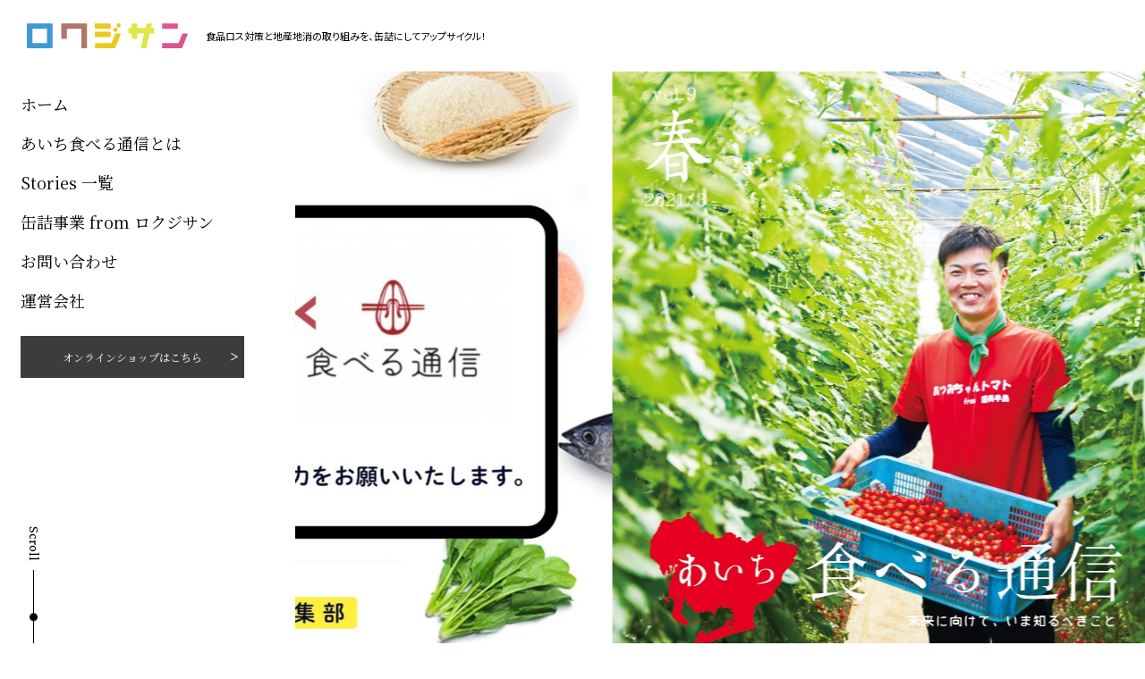

--- FILE ---
content_type: text/html; charset=UTF-8
request_url: https://rokujisan.com/
body_size: 10821
content:
<!DOCTYPE html>
<html class="mouse modern chrome is-first_load" lang="ja">
<head prefix="og: http://ogp.me/ns# fb: http://ogp.me/ns/fb# website: http://ogp.me/ns/website#">
<meta charset="utf-8">
<title>ロクジサン 特設サイト</title>
<meta name="keywords" content="">
<meta name="description" content="">
<meta name="viewport" content="width=device-width, initial-scale=0.0, minimum-scale=1.0">
<meta name="format-detection" content="telephone=no">
<link rel="index" href="https://rokujisan.com/">
<link rel="canonical" href="https://rokujisan.com/">


<link rel='dns-prefetch' href='//www.googletagmanager.com' />
<link rel='dns-prefetch' href='//code.jquery.com' />

<!-- Open graph tags -->
<meta property="fb:app_id" content="">
<meta property="og:site_name" content="ロクジサン 特設サイト">
<meta property="og:title" content="ロクジサン 特設サイト">
<meta property="og:type" content="website">
<meta property="og:url" content="https://rokujisan.com/">
<meta property="og:description" content="">
<meta name="twitter:card" content="summary_large_image">
<script src="https://rokujisan.com/files/js/analytics.js"></script>
<!-- Google Tag Manager -->
<script>(function(w,d,s,l,i){w[l]=w[l]||[];w[l].push({'gtm.start':
new Date().getTime(),event:'gtm.js'});var f=d.getElementsByTagName(s)[0],
j=d.createElement(s),dl=l!='dataLayer'?'&l='+l:'';j.async=true;j.src=
'https://www.googletagmanager.com/gtm.js?id='+i+dl;f.parentNode.insertBefore(j,f);
})(window,document,'script','dataLayer','GTM-WG7PLQZ');</script>
<!-- End Google Tag Manager --><!-- *** stylesheet *** -->
<style rel="stylesheet" media="all">
/* default.css */
html,article,aside,audio,blockquote,body,dd,dialog,div,dl,dt,fieldset,figure,footer,form,h1,h2,h3,h4,h5,h6,header,hgroup,input,li,mark,menu,nav,ol,p,pre,section,td,textarea,th,time,ul,video,main{margin:0;padding:0;word-wrap:break-word;overflow-wrap:break-word;-webkit-font-feature-settings:"palt";font-feature-settings:"palt"}address,caption,cite,code,dfn,em,strong,th,var{font-style:normal;word-wrap:break-word;overflow-wrap:break-word}table{border-collapse:collapse;border-spacing:0}caption,th{text-align:left}q:after,q:before{content:""}embed,object{vertical-align:top}hr,legend{display:none}h1,h2,h3,h4,h5,h6{font-size:100%}abbr,acronym,fieldset,img{border:0}li{list-style-type:none}sup{vertical-align:super;font-size:0.5em}img{vertical-align:top}i{font-style:normal}svg{vertical-align:middle}article,aside,dialog,figure,footer,header,hgroup,nav,section,main{display:block}nav,ul{list-style:none}
</style>
<link href="https://fonts.googleapis.com/css2?family=Crimson+Pro&family=Noto+Sans+JP&family=Noto+Serif+JP&display=swap" rel="stylesheet">

<link href="https://cdn.jsdelivr.net/gh/kenwheeler/slick@1.8.1/slick/slick.css" rel="stylesheet" media="all">
<link href="https://rokujisan.com/files/css/common.css?v=20230118143805" rel="stylesheet" media="all"><link href="https://rokujisan.com/files/css/homepage.css?v=20221025191809" rel="stylesheet" media="all">
<!-- *** javascript *** -->
<!-- jquery-3.4.1　-->
<script src="https://code.jquery.com/jquery-3.4.1.min.js" integrity="sha256-CSXorXvZcTkaix6Yvo6HppcZGetbYMGWSFlBw8HfCJo=" crossorigin="anonymous"></script>
<script>var $body,$page,$changeImg,$doc=$(document),$w=$(window),$html=$("html"),abi={bp_tab:1024,bp_sp:767,pc:"",tab:"",sp:"",pcView:"",tabView:"",spView:"",finish:"",deviceWidth:"",deviceHeight:"",sT:"",ie9:!!$html.hasClass("ie9"),ie8:!!$html.hasClass("ie8"),ie10:!!$html.hasClass("ie10"),ie11:!!$html.hasClass("ie11"),edge:!!$html.hasClass("edge"),ua_mouse:!!$html.hasClass("mouse"),ua_touch:!!$html.hasClass("touch"),ua_phone:!!$html.hasClass("phone")},rwdFunctions={checkValue:function(){abi.deviceWidth=abi.ie8?$w.width():window.innerWidth,abi.deviceHeight=$w.height(),abi.pc=!!(abi.ie8||abi.deviceWidth>abi.bp_tab),abi.tab=!abi.ie8&&abi.deviceWidth<=abi.bp_tab&&abi.deviceWidth>abi.bp_sp,abi.sp=!abi.ie8&&abi.deviceWidth<=abi.bp_sp},fooLoad:function(i){i.each(function(){$(this).attr("src",$(this).data("img"))})},loadImg:function(){abi.finish=!!(abi.pcView&&abi.tabView&&abi.spView),abi.ie8||abi.finish?abi.pcView||(abi.pcView=!0):abi.pc||abi.tab?(abi.pcView&&abi.tabView||rwdFunctions.fooLoad($("img.load_pc-tab")),abi.pc&&!abi.pcView&&(rwdFunctions.fooLoad($("img.load_pc")),abi.pcView=!0),abi.tab&&!abi.tabView&&(rwdFunctions.fooLoad($("img.load_tab-sp")),abi.tabView=!0)):abi.spView||(rwdFunctions.fooLoad($("img.load_sp,img.load_tab-sp")),abi.spView=!0)},changeImg:function(){if(!abi.ie8)for(var i=0;i<=$changeImg.length-1;i++)$changeImg.eq(i).is(".custom")?abi.deviceWidth>$changeImg.eq(i).data("custom")?$changeImg.eq(i).attr("src",$changeImg.eq(i).data("img")):$changeImg.eq(i).attr("src",$changeImg.eq(i).data("img").replace("-before","-after")):$changeImg.eq(i).is(".tab,.all")?$changeImg.eq(i).is(".tab")?abi.pc?$changeImg.eq(i).attr("src",$changeImg.eq(i).data("img")):$changeImg.eq(i).attr("src",$changeImg.eq(i).data("img").replace("-pc","-tab")):$changeImg.eq(i).is(".all")&&(abi.pc?$changeImg.eq(i).attr("src",$changeImg.eq(i).data("img")):abi.tab?$changeImg.eq(i).attr("src",$changeImg.eq(i).data("img").replace("-pc","-tab")):abi.sp&&$changeImg.eq(i).attr("src",$changeImg.eq(i).data("img").replace("-pc","-sp"))):abi.sp?$changeImg.eq(i).attr("src",$changeImg.eq(i).data("img").replace("-pc","-sp")):$changeImg.eq(i).attr("src",$changeImg.eq(i).data("img"))},adjustFsz:function(){abi.sp&&(abi.deviceHeight>abi.deviceWidth?(p=abi.deviceWidth/3.2,$page.css("fontSize",p+"%")):$page.css("fontSize",""))},settingRwd:function(){rwdFunctions.checkValue(),rwdFunctions.changeImg(),rwdFunctions.loadImg()}};$.fn.superResize=function(i){var a=$.extend({loadAction:!0,resizeAfter:function(){}},i),e=(a.loadAction&&("interactive"!==document.readyState&&"complete"!==document.readyState||a.resizeAfter()),!1),t=abi.deviceWidth;return this.resize(function(){!1!==e&&clearTimeout(e),e=setTimeout(function(){t!=abi.deviceWidth&&(a.resizeAfter(),t=abi.deviceWidth)},300)}),this},$.fn.firstLoad=function(i){var a=$.extend({pc:function(){},pc_tab:function(){},tab:function(){},tab_sp:function(){},sp:function(){}},i),e=[];return this.superResize({resizeAfter:function(){setTimeout(function(){1!=e[0]&&abi.pcView&&(a.pc(),e[0]=!0),(1!=e[1]&&abi.pcView||1!=e[1]&&abi.tabView)&&(a.pc_tab(),e[1]=!0),1!=e[2]&&abi.tabView&&(a.tab(),e[2]=!0),(1!=e[3]&&abi.tabView||1!=e[3]&&abi.spView)&&(a.tab_sp(),e[3]=!0),1!=e[4]&&abi.spView&&(a.sp(),e[4]=!0)},200)}}),this},$.fn.hasAttr=function(i){i=this.attr(i);return void 0!==i&&!1!==i},document.addEventListener("DOMContentLoaded",function(i){$body=$("body"),$page=$("#abi_page"),$changeImg=$("img.change_img"),rwdFunctions.settingRwd(),abi.ie8&&rwdFunctions.fooLoad($("img.change_img,img.load_pc,img.load_pc-tab")),abi.ua_phone||$('a[href^="tel:"]').wrapInner('<span class="tel"></span>').children("span").unwrap(),abi.ua_touch&&$page.find("*").on({touchstart:function(){$(this).addClass("touchstart").removeClass("touchend")},touchend:function(){$(this).addClass("touchend").removeClass("touchstart")}}),$w.on({load:function(){$w.trigger("resize").trigger("scroll")},resize:function(){rwdFunctions.checkValue()},scroll:function(){abi.sT=$w.scrollTop()}}).superResize({loadAction:!1,resizeAfter:function(){rwdFunctions.settingRwd()}})});</script>
<script src="https://rokujisan.com/files/js/homepage.min.js?v=20220803105951"></script>
</head>

<body id="homepage">
<!-- Google Tag Manager (noscript) -->
<noscript><iframe src="https://www.googletagmanager.com/ns.html?id=GTM-WG7PLQZ"
height="0" width="0" style="display:none;visibility:hidden"></iframe></noscript>
<!-- End Google Tag Manager (noscript) --><div id="abi_page">
<header id="header">
    <div class="box_header">
        <p class="logo">
            <a href="https://rokujisan.com/" class="over">
                <img src="https://rokujisan.com/files/images/header/logo.svg" alt="ロクジサン ロゴ">
            </a>
        </p>
        <h1>食品ロス対策と地産地消の取り組みを、缶詰にしてアップサイクル！</h1>
    </div>
</header><!-- /#header -->

<div id="fixed_menu" class="fixed_menu u-transition_negation">
    <div class="box_menu">
        <nav>
            <ul>
                <li>
                    <a href="https://rokujisan.com/">
                        ホーム
                    </a>
                </li>
                <li>
                    <a href="https://rokujisan.com/people/9/">
                        あいち食べる通信とは
                    </a>
                </li>
                <li>
                    <a href="https://rokujisan.com/people/?category=1">
                        Stories 一覧
                    </a>
                </li>
                <li>
                    <a href="https://rokujisan.com/sdgs/">
                        缶詰事業 from ロクジサン
                    </a>
                </li>
                <li>
                    <a href="mailto:&#114;&#111;&#107;&#117;&#106;&#105;&#115;&#97;&#110;&#64;&#97;&#105;&#99;&#104;&#105;&#45;&#115;&#121;&#111;&#107;&#117;&#105;&#107;&#117;&#46;&#99;&#111;&#109;">
                        お問い合わせ
                    </a>
                </li>
                <li>
                    <a href="http://www.aichisyokken.com/" target="_blank">
                        運営会社
                    </a>
                </li>
            </ul>
            <div class="c-btn--secondary">
                <a href="https://shop.rokujisan.com/" target="_blank">オンラインショップはこちら</a>
            </div>
        </nav>
        <div class="box_compnay_info view_sp">
            <div class="c-sns"><ul class="u-flex"><li class="icon_facebook">
				<a href="https://www.facebook.com/aichisyokken/" class="over">
					<svg viewBox="0 0 512 512">
						<title>facebook</title>
						<desc>facebook ロゴ</desc>
						<use class="svg_facebook" xlink:href="#facebook"></use>
					</svg>
				</a>
			</li><li class="icon_twitter">
				<a href="https://twitter.com/aichisyokken" class="over">
					<svg viewBox="0 0 512 512">
						<title>twitter</title>
						<desc>twitter ロゴ</desc>
						<use class="svg_twitter" xlink:href="#twitter"></use>
					</svg>
				</a>
			</li></ul></div>            <div class="box_address">
                <div class="box_add">
                    <span class="post_code">&#12306;451-0025</span>愛知県名古屋市西区上名古屋4丁目7-26<br>
                    <a href="https://goo.gl/maps/SGPsKsMiPvzngRMt7" target="_blank" rel="noopener noreferrer">Google Maps<svg viewBox="0 0 512 512"><use class="svg_external_link" xlink:href="#external_link"></use></svg></a>
                </div>
                <div class="box_tel">
                    <a href="tel:0523255007">TEL 052-325-5007</a><span class="slash"><br>
                </span>FAX 052-325-5767                </div>
            </div>
        </div>
        <div class="box_close">
            <a href="javascript:void(0)" id="fiexd_menu_close">Close</a>
        </div>
    </div>
</div>
<div class="fixed_hamburger u-transition_negation">
    <div class="hamburger_close">
        <span>✕</span>
        <span>↑</span>
    </div>
    <a href="javascript:void(0)" id="fixed_hamburger">
        <span class="line">
            <span></span>
            <span></span>
            <span></span>
        </span>
        <span class="en menu">Memu</span>
        <span class="en open">Open</span>
        <span class="en close">Close</span>
    </a>
</div><main id="contents">

	<div class="wrp_mainimg">
		<div class="con_mainimg p-first_contents" data-first_contents>
			<div class="box_mainimg c-slick" data-slick="primary">
                                				<div class="slide">
					<div class="c-img">
						<img src="[data-uri]" data-lazy="/datas/images/2025/03/12/63425e6d00128211ccf1a1bc07c48a8c12d5bbe0.jpg" alt="">
						<noscript><img src="/datas/images/2025/03/12/63425e6d00128211ccf1a1bc07c48a8c12d5bbe0.jpg" alt=""></noscript>
						<div class="hover_text">
							<p>ページ詳細を見る</p>
						</div>
					</div>
                    					<div class="c-btn--primary view_sp">
						<a href="https://rokujisan.com/people/14/"
                            >ページ詳細を見る</a>
					</div>
                    				</div>
                                				<div class="slide">
					<div class="c-img">
						<img src="[data-uri]" data-lazy="/datas/images/2022/06/09/759e879ae1b510ed2ea503fdaf2ea324b0ac8c59.jpg" alt="田原市 おがわ農園 小川浩康さん">
						<noscript><img src="/datas/images/2022/06/09/759e879ae1b510ed2ea503fdaf2ea324b0ac8c59.jpg" alt="田原市 おがわ農園 小川浩康さん"></noscript>
						<div class="hover_text">
							<p>ページ詳細を見る</p>
						</div>
					</div>
                    					<div class="c-btn--primary view_sp">
						<a href="/people/4/"
                            >ページ詳細を見る</a>
					</div>
                    				</div>
                                				<div class="slide">
					<div class="c-img">
						<img src="[data-uri]" data-lazy="/datas/images/2022/06/09/e7490016f199f3bb0be3c91a2674d1671f1ef5e6.jpg" alt="豊橋市 國松本店 國松勝子さん">
						<noscript><img src="/datas/images/2022/06/09/e7490016f199f3bb0be3c91a2674d1671f1ef5e6.jpg" alt="豊橋市 國松本店 國松勝子さん"></noscript>
						<div class="hover_text">
							<p>ページ詳細を見る</p>
						</div>
					</div>
                    					<div class="c-btn--primary view_sp">
						<a href="/people/7/"
                            >ページ詳細を見る</a>
					</div>
                    				</div>
                                				<div class="slide">
					<div class="c-img">
						<img src="[data-uri]" data-lazy="/datas/images/2022/06/09/479375d24f5fdb271d7a4dee659c89c59f547f48.jpg" alt="愛西市 田島蓮園 田島寛也さん、沙紀さん">
						<noscript><img src="/datas/images/2022/06/09/479375d24f5fdb271d7a4dee659c89c59f547f48.jpg" alt="愛西市 田島蓮園 田島寛也さん、沙紀さん"></noscript>
						<div class="hover_text">
							<p>ページ詳細を見る</p>
						</div>
					</div>
                    					<div class="c-btn--primary view_sp">
						<a href="/people/1/"
                            >ページ詳細を見る</a>
					</div>
                    				</div>
                                				<div class="slide">
					<div class="c-img">
						<img src="[data-uri]" data-lazy="/datas/images/2022/06/09/a03afd4e3c70be68a6fa92caf9c81ec7d17fe3e8.jpg" alt="西尾市 ほうろく屋 杉﨑学さん">
						<noscript><img src="/datas/images/2022/06/09/a03afd4e3c70be68a6fa92caf9c81ec7d17fe3e8.jpg" alt="西尾市 ほうろく屋 杉﨑学さん"></noscript>
						<div class="hover_text">
							<p>ページ詳細を見る</p>
						</div>
					</div>
                    					<div class="c-btn--primary view_sp">
						<a href="/people/3/"
                            >ページ詳細を見る</a>
					</div>
                    				</div>
                                				<div class="slide">
					<div class="c-img">
						<img src="[data-uri]" data-lazy="/datas/images/2022/06/09/8b58f13c40abd33530f6499cd4fbc949c26f4184.jpg" alt="碧南市 杉浦味淋 杉浦嘉信さん">
						<noscript><img src="/datas/images/2022/06/09/8b58f13c40abd33530f6499cd4fbc949c26f4184.jpg" alt="碧南市 杉浦味淋 杉浦嘉信さん"></noscript>
						<div class="hover_text">
							<p>ページ詳細を見る</p>
						</div>
					</div>
                    					<div class="c-btn--primary view_sp">
						<a href="/people/5/"
                            >ページ詳細を見る</a>
					</div>
                    				</div>
                                				<div class="slide">
					<div class="c-img">
						<img src="[data-uri]" data-lazy="/datas/images/2022/06/09/907ea45400d3f270c8130ee73f54678a5e8b0988.jpg" alt="碧南市 カネ光水産 榊原隆典さん(通称じゃこちゃん)">
						<noscript><img src="/datas/images/2022/06/09/907ea45400d3f270c8130ee73f54678a5e8b0988.jpg" alt="碧南市 カネ光水産 榊原隆典さん(通称じゃこちゃん)"></noscript>
						<div class="hover_text">
							<p>ページ詳細を見る</p>
						</div>
					</div>
                    					<div class="c-btn--primary view_sp">
						<a href="/people/2/"
                            >ページ詳細を見る</a>
					</div>
                    				</div>
                			</div>
		</div>
		<div class="box_scroll view_pc">
			<a href="#concept" class="over">Scroll
				<span class="line"></span>
			</a>
		</div>
	</div>

	<section id="concept" class="con_concept">
		<h2 class="c-title--primary">
			<span class="en">Concept</span>
			<span class="jp">コンセプト</span>
		</h2>
		<div class="u-flex">
			<div class="flex_items">
				<img class="lazyload" src="[data-uri]" data-src="./files/images/home/concept.jpg" data-aspectratio="740/555" alt="コンセプト">
				<noscript><img src="./files/images/home/concept.jpg" alt="コンセプト"></noscript>
			</div>
			<div class="flex_items">
				<h2 class="c-title--secondary">「<em>食品ロス削減</em>と<br class="view_pc_l">農家さんの<em>6次産業化</em>を応援します。」</h2>
				<p class="c-plaintext--primary">
					日本国内の食品ロス量は約522万トン、<br class="view_pc_l">そのうち事業系の食品ロスは275万トン（令和2年度）です。<br class="view_pc_s"><br class="view_pc_l">食品ロスとは、まだ食べられるのに破棄されてしまう食品のこと。<br class="view_pc_s"><br class="view_pc_l">もったいないのは勿論ですが、環境に大きく負荷をかけ続け、<br class="view_pc_l">農家さんの収入減の原因にもなっています。<br class="view_pc_s"><br class="view_pc_l">
					「消費期限を延ばして食品ロスを減らしたい！」<br class="view_pc_l">「1次産業農家さんの6次産業化を応援したい！」<br class="view_pc_l">そんな想いで私たちは缶詰事業に着手しました。<br class="view_pc_s"><br class="view_pc_l">
					そして、同時に生産者さんの熱い想いやこだわりを消費者の方々にお伝えし、<br class="view_pc_l">自慢の食材をPRしながら6次産業化に繋げていきたいと思い、<br class="view_pc_l">「ロクジサン」というサイトをオープンしました。<br class="view_pc_s"><br class="view_pc_l">
					生産者さんたちの人間味まで味わって下さい。
				</p>
			</div>
		</div>
	</section>

            	<section class="p-people">
		<h2 class="c-title--primary">
			<span class="en">Stories</span>
			<span class="jp">生産者の物語・商品開発ストーリー</span>
		</h2>
		<div class="wrp_people">
                <div class="box_people" >
        <div class="inn_people">
                                    <div class="first_blocks">
                <div class="people_items">
    <a href="https://rokujisan.com/people/1/">
        <div class="box_img hover_img">
            <img class="lazyload" src="[data-uri]" data-src="/datas/images/2022/04/04/b4caa5369da08f423d92606b5ad816ac74943789.jpg"
                 data-aspectratio="769/1124" alt="愛西市 田島蓮園  田島寛也さん、沙紀さん">
            <noscript><img src="/datas/images/2022/04/04/b4caa5369da08f423d92606b5ad816ac74943789.jpg" alt="愛西市 田島蓮園  田島寛也さん、沙紀さん"></noscript>
                                            <img class="lazyload" src="[data-uri]" data-src="/datas/images/2022/04/04/818a54b6d8f5078c1593a6b47c87fdc3a0413545.jpg"
                     data-aspectratio="766/1121" alt="泥付き蓮根">
                <noscript><img src="/datas/images/2022/04/04/818a54b6d8f5078c1593a6b47c87fdc3a0413545.jpg" alt="泥付き蓮根"></noscript>
                    </div>
        <div class="box_text">
            <p class="c-plaintext--tertiary">愛西市は、国内屈指の蓮根の町。田んぼ直送 泥つき蓮根</p>
            <h3 class="c-title--quaternary">
                愛西市 田島蓮園 <br />
田島寛也さん、沙紀さん            </h3>
        </div>
    </a>
</div>
            </div>
                        <div class="other_blocks">
                                    <div class="people_items">
    <a href="https://rokujisan.com/people/2/">
        <div class="box_img hover_img">
            <img class="lazyload" src="[data-uri]" data-src="/datas/images/2022/05/02/fa3c5e6de40b1c741af3736812d5eb92d6b688c3.jpg"
                 data-aspectratio="768/1124" alt="碧南市 カネ光水産 榊原隆典さん(通称じゃこちゃん)">
            <noscript><img src="/datas/images/2022/05/02/fa3c5e6de40b1c741af3736812d5eb92d6b688c3.jpg" alt="碧南市 カネ光水産 榊原隆典さん(通称じゃこちゃん)"></noscript>
                                            <img class="lazyload" src="[data-uri]" data-src="/datas/images/2022/05/02/2f8e68e382e5150c4c4cedc15544d4e5d0ecce4b.jpg"
                     data-aspectratio="768/1124" alt="碧南市 カネ光水産 榊原隆典さん(通称じゃこちゃん)">
                <noscript><img src="/datas/images/2022/05/02/2f8e68e382e5150c4c4cedc15544d4e5d0ecce4b.jpg" alt="碧南市 カネ光水産 榊原隆典さん(通称じゃこちゃん)"></noscript>
                    </div>
        <div class="box_text">
            <p class="c-plaintext--tertiary">うちのは段ボール箱に「100％天日干し」って書けるんです。</p>
            <h3 class="c-title--quaternary">
                碧南市 カネ光水産<br />
榊原隆典さん(通称じゃこちゃん)            </h3>
        </div>
    </a>
</div>
                                    <div class="people_items">
    <a href="https://rokujisan.com/people/3/">
        <div class="box_img hover_img">
            <img class="lazyload" src="[data-uri]" data-src="/datas/images/2022/05/02/f95df099af6037f5c103e5e6199ecd943f0043e2.jpg"
                 data-aspectratio="768/1124" alt="西尾市 ほうろく屋 杉﨑学さん">
            <noscript><img src="/datas/images/2022/05/02/f95df099af6037f5c103e5e6199ecd943f0043e2.jpg" alt="西尾市 ほうろく屋 杉﨑学さん"></noscript>
                                            <img class="lazyload" src="[data-uri]" data-src="/datas/images/2022/05/02/4e5479bab99c7158f239b8922743b2ce5e9955cd.jpg"
                     data-aspectratio="768/1124" alt="西尾市 ほうろく屋 杉﨑学さん">
                <noscript><img src="/datas/images/2022/05/02/4e5479bab99c7158f239b8922743b2ce5e9955cd.jpg" alt="西尾市 ほうろく屋 杉﨑学さん"></noscript>
                    </div>
        <div class="box_text">
            <p class="c-plaintext--tertiary">ほうろく菜種油　杉﨑学　という人生</p>
            <h3 class="c-title--quaternary">
                西尾市 ほうろく屋<br />
杉﨑学さん            </h3>
        </div>
    </a>
</div>
                                    <div class="people_items">
    <a href="https://rokujisan.com/people/4/">
        <div class="box_img hover_img">
            <img class="lazyload" src="[data-uri]" data-src="/datas/images/2022/05/02/5c1ce5073307a9f3113aa7a71e90f3990d993201.jpg"
                 data-aspectratio="768/1124" alt="田原市 おがわ農園 小川浩康さん">
            <noscript><img src="/datas/images/2022/05/02/5c1ce5073307a9f3113aa7a71e90f3990d993201.jpg" alt="田原市 おがわ農園 小川浩康さん"></noscript>
                                            <img class="lazyload" src="[data-uri]" data-src="/datas/images/2022/05/02/d9dce9e52b17dd44db72e52f20ecc81570a965e0.jpg"
                     data-aspectratio="768/1124" alt="田原市 おがわ農園 小川浩康さん">
                <noscript><img src="/datas/images/2022/05/02/d9dce9e52b17dd44db72e52f20ecc81570a965e0.jpg" alt="田原市 おがわ農園 小川浩康さん"></noscript>
                    </div>
        <div class="box_text">
            <p class="c-plaintext--tertiary">だし汁で育てる唯一無二のミニトマト</p>
            <h3 class="c-title--quaternary">
                田原市 おがわ農園<br />
小川浩康さん            </h3>
        </div>
    </a>
</div>
                                    <div class="people_items">
    <a href="https://rokujisan.com/people/5/">
        <div class="box_img hover_img">
            <img class="lazyload" src="[data-uri]" data-src="/datas/images/2022/05/04/f39c47ab2edb3b1a40d00f9f245890d9a3bc7050.jpg"
                 data-aspectratio="768/1124" alt="碧南市 杉浦味淋 杉浦嘉信さん">
            <noscript><img src="/datas/images/2022/05/04/f39c47ab2edb3b1a40d00f9f245890d9a3bc7050.jpg" alt="碧南市 杉浦味淋 杉浦嘉信さん"></noscript>
                                            <img class="lazyload" src="[data-uri]" data-src="/datas/images/2022/05/04/60570435bb39eb49a63886786574cc8b97b15679.jpg"
                     data-aspectratio="768/1124" alt="碧南市 杉浦味淋 杉浦嘉信さん">
                <noscript><img src="/datas/images/2022/05/04/60570435bb39eb49a63886786574cc8b97b15679.jpg" alt="碧南市 杉浦味淋 杉浦嘉信さん"></noscript>
                    </div>
        <div class="box_text">
            <p class="c-plaintext--tertiary">創業は、大正13年。三河みりんではいちばんの新参者です。</p>
            <h3 class="c-title--quaternary">
                碧南市 杉浦味淋<br />
杉浦嘉信さん            </h3>
        </div>
    </a>
</div>
                            </div><!-- more_1 -->
                    </div>
    </div>
    <div class="box_people" style="display:none">
        <div class="inn_people">
                                    <div class="first_blocks">
                <div class="people_items">
    <a href="https://rokujisan.com/people/7/">
        <div class="box_img hover_img">
            <img class="lazyload" src="[data-uri]" data-src="/datas/images/2022/05/04/6c5f82eacb7784b83305927297c8225603a06d5c.jpg"
                 data-aspectratio="768/1124" alt="豊橋市 國松本店 國松勝子さん">
            <noscript><img src="/datas/images/2022/05/04/6c5f82eacb7784b83305927297c8225603a06d5c.jpg" alt="豊橋市 國松本店 國松勝子さん"></noscript>
                                            <img class="lazyload" src="[data-uri]" data-src="/datas/images/2022/05/04/31c9bcab8d5d4875e163d9864a2308486ee179f5.jpg"
                     data-aspectratio="768/1124" alt="豊橋市 國松本店 國松勝子さん">
                <noscript><img src="/datas/images/2022/05/04/31c9bcab8d5d4875e163d9864a2308486ee179f5.jpg" alt="豊橋市 國松本店 國松勝子さん"></noscript>
                    </div>
        <div class="box_text">
            <p class="c-plaintext--tertiary">1300年の歴史を持つ伝統食　國松本店の濱納豆</p>
            <h3 class="c-title--quaternary">
                豊橋市 國松本店<br />
國松勝子さん            </h3>
        </div>
    </a>
</div>
            </div>
                    </div>
    </div>
		</div>
			<div class="box_more">
			<a href="javascript:void(0)" class="c-plaintext--primary over" onclick="show_more_people();">もっと見る</a>
		</div>
		<div class="c-btn--secondary" id="all_people_btn" style="display: none;">
			<a href="./people/?category=1">すべての生産者一覧を見る</a>
		</div>
    	</section>
    <!-- cms__people_items -->

    
	<section class="con_food">
		<h2 class="c-title--primary">
			<span class="en">Knowledge<br>+<br>Action,</span>
			<span class="jp">私たちは、未来のために、行動する</span>
		</h2>
		<div class="flex" data-height_adjust='{"target":".box_title","pc":"2","tab":"2","sp":"1"}'>
			<section class="flex_items">
				<a class="border" href="https://rokujisan.com/people/9/">
					<div class="box_title">
						<h3 class="c-title--secondary">
							<small>Act1 食の「成り立ち」を知り、味わう</small>
							<em>あいち食べる通信<br class="view_sp">とは？</em>
						</h3>
					</div>
					<div class="box_img">
						<img class="lazyload" src="[data-uri]" data-src="./files/images/home/action1.jpg" data-aspectratio="513/513" alt="あいち食べる通信とは？">
						<noscript><img src="./files/images/home/action1.jpg" alt="あいち食べる通信とは？"></noscript>
					</div>
				</a>
				<div class="c-btn--secondary">
					<a href="https://secure.taberu.me/subscribe/aichi/" target="_blank">最新号のお申し込みはこちら</a>
				</div>
			</section>
			<section class="flex_items">
				<a class="border" href="https://shop.rokujisan.com/" target="_blank">
					<div class="box_title">
						<h3 class="c-title--secondary">
							<small>Act2 購買は食の未来への「投票」</small>
							<em>ロクジサン公式<br class="view_sp">オンラインショップ</em>
						</h3>
					</div>
					<div class="box_img">
						<img class="lazyload" src="[data-uri]" data-src="./files/images/home/action2.jpg" data-aspectratio="513/513" alt="ロクジサン公式オンラインショップ">
						<noscript><img src="./files/images/home/action2.jpg" alt="ロクジサン公式オンラインショップ"></noscript>
					</div>
				</a>
				<div class="c-btn--secondary">
					<a href="https://shop.rokujisan.com/" target="_blank">公式オンラインショップはこちら</a>
				</div>
			</section>
		</div>
	</section>


</main><!-- /#contents -->
<div class="con_online_store loazyload">
	<div class="box_text">
		<h2 class="c-title--secondary">「こだわり抜かれた <br class="view_tab"><em>愛知の食材</em>」</h2>
		<p class="c-plaintext--secondary">
			生産者さんの熱い想いやこだわりを消費者の方々にお伝えし、<br class="view_pc-tab">自慢の食材をPRしながら6次産業化に繋げていきたいと思います。<br>
		</p>
		<div class="c-btn--secondary">
			<a href="https://shop.rokujisan.com/" target="_blank">公式オンラインショップ</a>
		</div>
	</div>
</div>

<footer id="footer">
	<div class="c-up_arrow">
		<a href="#abi_page">BACK TO TOP</a>
	</div>
	<div class="box_footer">
		<div class="inn_footer">
			<p class="company_name">
				<a href="https://rokujisan.com/"><img src="https://rokujisan.com/files/images/footer/logo.svg" alt="ロクジサン ロゴ">  特設サイト</a>
			</p>
			<div class="u-flex layout">
				<div class="flex_items">
					<address>
						<div class="box_add">
							<span class="post_code">&#12306;451-0025</span>愛知県名古屋市西区上名古屋4丁目7-26<a href="https://goo.gl/maps/SGPsKsMiPvzngRMt7" target="_blank" rel="noopener noreferrer">Google Maps</a>
						</div>
						<div class="box_tel">
							<a href="tel:0523255007">TEL 052-325-5007</a><span class="slash">/</span>FAX 052-325-5767						</div>
						<div class="box_sns u-flex">
							MAIL :<a href="mailto:&#114;&#111;&#107;&#117;&#106;&#105;&#115;&#97;&#110;&#64;&#97;&#105;&#99;&#104;&#105;&#45;&#115;&#121;&#111;&#107;&#117;&#105;&#107;&#117;&#46;&#99;&#111;&#109;">&#114;&#111;&#107;&#117;&#106;&#105;&#115;&#97;&#110;&#64;&#97;&#105;&#99;&#104;&#105;&#45;&#115;&#121;&#111;&#107;&#117;&#105;&#107;&#117;&#46;&#99;&#111;&#109;</a><span class="slash">/</span><div class="inn_sns u-flex">SNS :<div class="c-sns"><ul class="u-flex"><li class="icon_facebook">
				<a href="https://www.facebook.com/aichisyokken/" class="over">
					<svg viewBox="0 0 512 512">
						<title>facebook</title>
						<desc>facebook ロゴ</desc>
						<use class="svg_facebook" xlink:href="#facebook"></use>
					</svg>
				</a>
			</li><li class="icon_twitter">
				<a href="https://twitter.com/aichisyokken" class="over">
					<svg viewBox="0 0 512 512">
						<title>twitter</title>
						<desc>twitter ロゴ</desc>
						<use class="svg_twitter" xlink:href="#twitter"></use>
					</svg>
				</a>
			</li></ul></div></div>
						</div>
					</address>
				</div>
				<div class="flex_items">
					<div class="u-flex box_linkarea">
						<div class="flex_items">
							<dl>
								<div class="u-flex">
									<dt>【Sitemap】</dt>
									<dd>
										<ul class="u-flex linklist">
										<li>
												<a href="https://rokujisan.com/">
													ホーム
												</a>
											</li>
											<li>
												<a href="https://rokujisan.com/people/9/">
													あいち食べる通信とは
												</a>
											</li>
											<li>
												<a href="https://rokujisan.com/people/?category=1">
													Stories 一覧
												</a>
											</li>
											<li>
												<a href="https://rokujisan.com/sdgs/">
													缶詰事業 from ロクジサン
												</a>
											</li>
											<li>
												<a href="mailto:&#114;&#111;&#107;&#117;&#106;&#105;&#115;&#97;&#110;&#64;&#97;&#105;&#99;&#104;&#105;&#45;&#115;&#121;&#111;&#107;&#117;&#105;&#107;&#117;&#46;&#99;&#111;&#109;">
													お問い合わせ
												</a>
											</li>
											<li>
												<a href="http://www.aichisyokken.com/" target="_blank">
													運営会社
												</a>
											</li>
										</ul>
									</dd>
								</div>
								<div class="u-flex">
									<dt>【Links】</dt>
									<dd>
										<ul class="u-flex linklist">
										<li><a href="https://aichitaberu.wixsite.com/mysite" target="_blank">あいち食べる通信</a></li><li><a href="https://poke-m.com/" target="_blank">ポケットマルシェ</a></li><li><a href="https://www.maff.go.jp/" target="_blank">農林水産省</a></li><li><a href="https://www.pref.aichi.jp/nousei/iitomo/" target="_blank">いいともあいち</a></li>										</ul>
									</dd>
								</div>
							</dl>
						</div>
						<div class="flex_items">
							<ul>
								<li>
									<div class="c-btn--primary">
										<a href="http://www.aichisyokken.com/" target="_blank">あいち食研コーポレートサイト</a>
									</div>
								</li>
								<li>
									<div class="c-btn--secondary">
										<a href="https://shop.rokujisan.com/" target="_blank">公式オンラインショップ</a>
									</div>
								</li>
							</ul>
						</div>
					</div>
				</div>
			</div>
		</div>
	</div>
	<p id="copyright">&copy; Aichi-Syokken.All Rights Reserved.</p>
</footer>
</div>
<script src="https://cdnjs.cloudflare.com/ajax/libs/lazysizes/5.1.2/lazysizes-umd.min.js" integrity="sha512-nMO+x72r8q1STugyp8F+JOIJ9tXCJjhqRnD+Css3z0gGGWNoDRCvkLU1XmLl95837MGL8wrP23oodb3vQ/x35Q==" crossorigin="anonymous" referrerpolicy="no-referrer" defer></script><script src="https://cdnjs.cloudflare.com/ajax/libs/lazysizes/5.1.2/plugins/aspectratio/ls.aspectratio.min.js" integrity="sha512-WtPdfj8q6DeFcC/Dw6fobzSpipebt98D8O3tVPHLKpvh+TJRgyrW2FlyI01KrSFiz0vvGL54EiucB1ikWTo+gw==" crossorigin="anonymous" referrerpolicy="no-referrer" defer></script><script src="https://cdn.jsdelivr.net/gh/kenwheeler/slick@1.8.1/slick/slick.min.js" defer></script>
<script src="https://rokujisan.com/files/js/common.min.js?v=20220901143321" defer></script><svg id="svg" version="1.1" xmlns="http://www.w3.org/2000/svg" style="display:none;">
<!-- Font Awesome Free 5.13.0 by @fontawesome - https://fontawesome.com -->
<!-- License - https://fontawesome.com/license/free (Icons: CC BY 4.0, Fonts: SIL OFL 1.1, Code: MIT License) -->
	<!-- 0 0 512 512 -->
	<symbol id="facebook">
		<path fill="currentColor" d="M504 256C504 119 393 8 256 8S8 119 8 256c0 123.78 90.69 226.38 209.25 245V327.69h-63V256h63v-54.64c0-62.15 37-96.48 93.67-96.48 27.14 0 55.52 4.84 55.52 4.84v61h-31.28c-30.8 0-40.41 19.12-40.41 38.73V256h68.78l-11 71.69h-57.78V501C413.31 482.38 504 379.78 504 256z"></path>
	</symbol><!-- /#facebook -->
	<!-- 0 0 512 512 -->
	<symbol id="twitter">
		<path fill="currentColor" d="M459.37 151.716c.325 4.548.325 9.097.325 13.645 0 138.72-105.583 298.558-298.558 298.558-59.452 0-114.68-17.219-161.137-47.106 8.447.974 16.568 1.299 25.34 1.299 49.055 0 94.213-16.568 130.274-44.832-46.132-.975-84.792-31.188-98.112-72.772 6.498.974 12.995 1.624 19.818 1.624 9.421 0 18.843-1.3 27.614-3.573-48.081-9.747-84.143-51.98-84.143-102.985v-1.299c13.969 7.797 30.214 12.67 47.431 13.319-28.264-18.843-46.781-51.005-46.781-87.391 0-19.492 5.197-37.36 14.294-52.954 51.655 63.675 129.3 105.258 216.365 109.807-1.624-7.797-2.599-15.918-2.599-24.04 0-57.828 46.782-104.934 104.934-104.934 30.213 0 57.502 12.67 76.67 33.137 23.715-4.548 46.456-13.32 66.599-25.34-7.798 24.366-24.366 44.833-46.132 57.827 21.117-2.273 41.584-8.122 60.426-16.243-14.292 20.791-32.161 39.308-52.628 54.253z"></path>
	</symbol><!-- /#twitter -->
<!--! Font Awesome Pro 6.0.0 by @fontawesome - https://fontawesome.com License - https://fontawesome.com/license (Commercial License) Copyright 2022 Fonticons, Inc. -->
	<!-- 0 0 384 512 -->
	<symbol id="clipboard">
		<path d="M336 64h-53.88C268.9 26.8 233.7 0 192 0S115.1 26.8 101.9 64H48C21.5 64 0 85.48 0 112v352C0 490.5 21.5 512 48 512h288c26.5 0 48-21.48 48-48v-352C384 85.48 362.5 64 336 64zM192 64c17.67 0 32 14.33 32 32c0 17.67-14.33 32-32 32S160 113.7 160 96C160 78.33 174.3 64 192 64zM272 224h-160C103.2 224 96 216.8 96 208C96 199.2 103.2 192 112 192h160C280.8 192 288 199.2 288 208S280.8 224 272 224z"/>
	</symbol><!-- /#clipboard -->
	<!-- 0 0 384 512 -->
	<symbol id="pdf">
		<path d="M184 208c0-4.406-3.594-8-8-8S168 203.6 168 208c0 2.062 .2969 23.31 9.141 50.25C179.1 249.6 184 226.2 184 208zM256 0v128h128L256 0zM80 422.4c0 9.656 10.47 11.97 14.38 6.375C99.27 421.9 108.8 408 120.1 388.6c-14.22 7.969-27.25 17.31-38.02 28.31C80.75 418.3 80 420.3 80 422.4zM224 128L224 0H48C21.49 0 0 21.49 0 48v416C0 490.5 21.49 512 48 512h288c26.51 0 48-21.49 48-48V160h-127.1C238.3 160 224 145.7 224 128zM292 312c24.26 0 44 19.74 44 44c0 24.67-18.94 44-43.13 44c-5.994 0-11.81-.9531-17.22-2.805c-20.06-6.758-38.38-15.96-54.55-27.39c-23.88 5.109-45.46 11.52-64.31 19.1c-14.43 26.31-27.63 46.15-36.37 58.41C112.1 457.8 100.8 464 87.94 464C65.92 464 48 446.1 48 424.1c0-11.92 3.74-21.82 11.18-29.51c16.18-16.52 37.37-30.99 63.02-43.05c11.75-22.83 21.94-46.04 30.33-69.14C136.2 242.4 136 208.4 136 208c0-22.05 17.95-40 40-40c22.06 0 40 17.95 40 40c0 24.1-7.227 55.75-8.938 62.63c-1.006 3.273-2.035 6.516-3.082 9.723c7.83 14.46 17.7 27.21 29.44 38.05C263.1 313.4 284.3 312.1 287.6 312H292zM156.5 354.6c17.98-6.5 36.13-11.44 52.92-15.19c-12.42-12.06-22.17-25.12-29.8-38.16C172.3 320.6 164.4 338.5 156.5 354.6zM292.9 368C299 368 304 363 304 356.9C304 349.4 298.6 344 292 344H288c-.3438 .0313-16.83 .9687-40.95 4.75c11.27 7 24.12 13.19 38.84 18.12C288 367.6 290.5 368 292.9 368z"/>
	</symbol><!-- /#pdf -->
	<!--0 0 512 512 -->
	<symbol id="external_link">
		<path d="M384 320c-17.67 0-32 14.33-32 32v96H64V160h96c17.67 0 32-14.32 32-32s-14.33-32-32-32L64 96c-35.35 0-64 28.65-64 64V448c0 35.34 28.65 64 64 64h288c35.35 0 64-28.66 64-64v-96C416 334.3 401.7 320 384 320zM502.6 9.367C496.8 3.578 488.8 0 480 0h-160c-17.67 0-31.1 14.32-31.1 31.1c0 17.67 14.32 31.1 31.99 31.1h82.75L178.7 290.7c-12.5 12.5-12.5 32.76 0 45.26C191.2 348.5 211.5 348.5 224 336l224-226.8V192c0 17.67 14.33 31.1 31.1 31.1S512 209.7 512 192V31.1C512 23.16 508.4 15.16 502.6 9.367z"/>
	</symbol><!-- /#external_link -->
</svg><!-- #abi_page -->
<script type="text/javascript">
    function show_more_people() {
        $(".box_more").hide();
        $(".box_people").show();
        $("#all_people_btn").show();
    }
</script>
</body>
</html>

--- FILE ---
content_type: text/css
request_url: https://rokujisan.com/files/css/common.css?v=20230118143805
body_size: 7339
content:
html{font-size:62.5%;line-height:1}body{font-size:1.6rem;color:#000;background:#fff;-webkit-text-size-adjust:none}body a{color:#000;text-decoration:underline}body a:hover{text-decoration:none}body img{max-width:100%;-webkit-touch-callout:none;line-height:1}body img[data-aspectratio]{width:100%}body,input,pre,select,textarea{font-family:'Noto Serif JP',"游明朝","Yu Mincho",YuMincho,"ヒラギノ明朝 Pro W3","Hiragino Mincho Pro","HGS明朝E","ＭＳ Ｐ明朝","MS PMincho","Times New Roman",Times,Garamond,Georgia,serif}input,select,textarea{font-size:100%}@media only screen and (min-width:1025px){body .view_tab,body .view_tab-sp{display:none!important}}@media print{body .view_tab,body .view_tab-sp{display:none!important}}@media only screen and (min-width:768px){body .view_sp{display:none!important}}@media only screen and (max-width:1024px){body .view_pc{display:none!important}}@media only screen and (max-width:767px){body .view_pc-tab,body .view_tab{display:none!important}}.mouse .over{-webkit-transition:opacity .3s ease-in;transition:opacity .3s ease-in}.mouse .over:hover,.touch .over.touchstart{opacity:.7}.touch .over{-webkit-tap-highlight-color:transparent}.touch .over.touchend{-webkit-transition-delay:.2s;transition-delay:.2s}#abi_page{overflow:hidden}#abi_page *{-webkit-box-sizing:border-box;box-sizing:border-box}#abi_page ::after,#abi_page ::before{-webkit-box-sizing:border-box;box-sizing:border-box}@media only screen and (min-width:1025px){#abi_page{width:100%;margin:auto}}@media print{#abi_page{width:100%;margin:auto}}@media only screen and (min-width:768px){#abi_page{font-size:100%!important}}[class*=c-title]{font-weight:400}[class*=c-title] .en{font-family:'Crimson Pro',"Times New Roman",Times,Garamond,Georgia,serif;line-height:1}.c-title--primary{text-align:center}.c-title--primary>span{display:block}.c-title--primary .en{font-size:8rem;color:#8c0000}.c-title--primary .en+.jp{margin-top:1.5rem}.c-title--primary .jp{font-size:1.8rem;color:#666;letter-spacing:.05em}@media screen and (min-width:768px) and (max-width:1024px){.c-title--primary .en{font-size:7rem}}@media screen and (max-width:767px){.c-title--primary .en{font-size:5rem}.c-title--primary .jp{font-size:1.4rem}}.c-title--secondary,.c-title--tertiary{font-size:3.6rem;line-height:2;letter-spacing:.05em}.c-title--secondary em,.c-title--tertiary em{color:#8c0000}@media screen and (min-width:768px) and (max-width:1024px){.c-title--secondary,.c-title--tertiary{font-size:3.2rem;line-height:1.7}}@media screen and (max-width:767px){.c-title--secondary,.c-title--tertiary{font-size:2.2rem;line-height:1.5}}@media screen and (max-width:320px){.c-title--secondary,.c-title--tertiary{font-size:2rem}}.c-title--tertiary{-webkit-writing-mode:tb-rl;-ms-writing-mode:tb-rl;writing-mode:tb-rl;-ms-writing-mode:tb-rl;writing-mode:vertical-rl;-moz-writing-mode:vertical-rl;-o-writing-mode:vertical-rl;-webkit-writing-mode:vertical-rl;-moz-text-orientation:upright;-ms-text-orientation:upright;text-orientation:upright;text-align:left;display:inline-block;-webkit-font-feature-settings:normal;font-feature-settings:normal}.c-title--quaternary{line-height:1.33333;letter-spacing:0}@media screen and (min-width:1025px){.c-title--quaternary{font-size:2.4rem}}@media screen and (min-width:768px) and (max-width:1024px){.c-title--quaternary{font-size:2.2rem}}@media screen and (max-width:767px){.c-title--quaternary{font-size:1.9rem}}.c-title--quinary span{display:block;text-align:center}.c-title--quinary .pri{font-size:4.8rem}.c-title--quinary .sec{font-size:1.6rem;color:#666}.c-title--quinary .sec+.pri{margin-top:1rem}@media screen and (min-width:768px) and (max-width:1024px){.c-title--quinary .pri{font-size:4rem}}@media screen and (max-width:767px){.c-title--quinary .sec{font-size:1.5rem}.c-title--quinary .pri{font-size:3.3rem}}@media screen and (max-width:320px){.c-title--quinary .sec{font-size:1.3rem}.c-title--quinary .pri{font-size:2.7rem}}.c-title--senary{line-height:1.44444;letter-spacing:0}@media screen and (min-width:1025px){.c-title--senary{font-size:1.8rem}}@media screen and (min-width:768px) and (max-width:1024px){.c-title--senary{font-size:1.75rem}}@media screen and (max-width:767px){.c-title--senary{font-size:1.7rem}}.c-title--septenary{display:-webkit-box;display:-ms-flexbox;display:flex;-ms-flex-wrap:wrap;flex-wrap:wrap;-webkit-box-align:center;-ms-flex-align:center;align-items:center}.c-title--septenary .en{font-size:3.2rem;margin-right:1.75rem}.c-title--septenary .en::first-letter{color:#8c0000}.c-title--septenary .jp{font-size:1.4rem;color:#666;letter-spacing:.05em}@media screen and (max-width:767px){.c-title--septenary span{width:100%}.c-title--septenary .en{font-size:3rem;margin-right:0}.c-title--septenary .en+.jp{margin-top:.75rem}.c-title--septenary .jp{font-size:1.3rem}}[class*=c-plaintext] a{color:#8c0000;text-decoration:underline}.mouse [class*=c-plaintext] a:hover,.touch [class*=c-plaintext] a.touchstart{text-decoration:none}.touch [class*=c-plaintext] a{-webkit-tap-highlight-color:transparent}.touch [class*=c-plaintext] a.touchend{-webkit-transition-delay:.2s;transition-delay:.2s}.c-plaintext--primary,.c-plaintext--quaternary,.c-plaintext--secondary,.c-plaintext--tertiary{font-size:1.6rem;line-height:1.875;letter-spacing:0}@media screen and (max-width:767px){.c-plaintext--primary,.c-plaintext--quaternary,.c-plaintext--secondary,.c-plaintext--tertiary{font-size:1.4rem}}.c-plaintext--quaternary,.c-plaintext--secondary{color:#666}.c-plaintext--quaternary,.c-plaintext--tertiary{font-family:'Noto Sans JP',"メイリオ",Meiryo,"ヒラギノ角ゴ Pro","Hiragino Kaku Gothic Pro","游ゴシック体","Yu Gothic",YuGothic,"MS Ｐゴシック","MS PGothic","Lucida Sans Unicode","Lucida Grande",Verdana,Arial,sans-serif}.c-plaintext--tertiary{color:#333}[class*=c-btn] a{display:inline-block;width:100%;line-height:1.9;text-align:center;text-decoration:none;position:relative;-webkit-transition:.4s background-color ease-in,.4s border-color ease-in,.3s opacity ease-in;transition:.4s background-color ease-in,.4s border-color ease-in,.3s opacity ease-in}[class*=c-btn] a::after{content:"";width:7.5px;height:7.5px;position:absolute;top:50%;right:2rem;-webkit-transition:.3s transform ease-out;transition:.3s transform ease-out;-webkit-transform:translateY(-50%) rotate(45deg) skew(-15deg,-15deg);transform:translateY(-50%) rotate(45deg) skew(-15deg,-15deg)}.mouse [class*=c-btn] a:hover::after,.touch [class*=c-btn] a.touchstart::after{-webkit-transform:translate(.5rem,-50%) rotate(45deg) skew(-15deg,-15deg);transform:translate(.5rem,-50%) rotate(45deg) skew(-15deg,-15deg)}.touch [class*=c-btn] a{-webkit-tap-highlight-color:transparent}.touch [class*=c-btn] a.touchend{-webkit-transition-delay:.2s;transition-delay:.2s}@media screen and (min-width:768px){[class*=c-btn] a{max-width:400px;padding:1.7rem 3rem;font-size:1.6rem}}@media screen and (min-width:768px) and (max-width:1024px){[class*=c-btn] a{font-size:1.5rem}}@media screen and (max-width:767px){[class*=c-btn] a{padding:1rem 2.5rem;font-size:1.3rem}[class*=c-btn] a::after{right:1.5rem}}.c-btn--primary .c-icon_btn_pdf .svg_pdf,.c-btn--quaternary .c-icon_btn_pdf .svg_pdf,.c-btn--secondary .c-icon_btn_pdf .svg_pdf{fill:#fff}.c-btn--primary .c-icon_btn_external_link .svg_external_link,.c-btn--quaternary .c-icon_btn_external_link .svg_external_link,.c-btn--secondary .c-icon_btn_external_link .svg_external_link{fill:#fff}.c-btn--primary a{color:#fff;background-color:#8c0000;border:1px solid #8c0000}.c-btn--primary a::after{border-top:1px solid #fff;border-right:1px solid #fff}.mouse .c-btn--primary a:hover,.touch .c-btn--primary a.touchstart{background-color:#680000;border-color:#680000}.touch .c-btn--primary a{-webkit-tap-highlight-color:transparent}.touch .c-btn--primary a.touchend{-webkit-transition-delay:.2s;transition-delay:.2s}.c-btn--secondary a{color:#fff;background-color:#3c3c3c;border:1px solid #3c3c3c}.c-btn--secondary a::after{border-top:1px solid #fff;border-right:1px solid #fff}.mouse .c-btn--secondary a:hover,.touch .c-btn--secondary a.touchstart{background-color:#161616;border-color:#161616}.touch .c-btn--secondary a{-webkit-tap-highlight-color:transparent}.touch .c-btn--secondary a.touchend{-webkit-transition-delay:.2s;transition-delay:.2s}.c-btn--tertiary a{color:#000;background-color:#fff;border:1px solid #000}.c-btn--tertiary a::after{border-top:1px solid #000;border-right:1px solid #000}.mouse .c-btn--tertiary a:hover,.touch .c-btn--tertiary a.touchstart{opacity:.6}.touch .c-btn--tertiary a{-webkit-tap-highlight-color:transparent}.touch .c-btn--tertiary a.touchend{-webkit-transition-delay:.2s;transition-delay:.2s}.c-btn--quaternary a{color:#fff;background:0 0;border:1px solid #fff}.c-btn--quaternary a::after{border-top:1px solid #fff;border-right:1px solid #fff}.mouse .c-btn--quaternary a:hover,.touch .c-btn--quaternary a.touchstart{opacity:.6}.touch .c-btn--quaternary a{-webkit-tap-highlight-color:transparent}.touch .c-btn--quaternary a.touchend{-webkit-transition-delay:.2s;transition-delay:.2s}.c-icon_btn_pdf{width:.7em;height:.93333em;margin-left:.25em}.c-icon_btn_external_link{width:.75em;height:.75em;margin-left:.25em}.c-tbl--primary td,.c-tbl--primary th{font-weight:400}.c-tbl--primary th{background-color:#f5f5f5}@media screen and (min-width:768px){.c-tbl--primary tr{border-bottom:1px solid #ccc}.c-tbl--primary tr:first-child{border-top:1px solid #ccc}.c-tbl--primary td,.c-tbl--primary th{padding:3rem;font-size:1.5rem}.c-tbl--primary td.c-plaintext--tertiary,.c-tbl--primary th.c-plaintext--tertiary{font-size:1.5rem}.c-tbl--primary th{width:30%}.c-tbl--primary td{width:70%}}@media screen and (max-width:767px){.c-tbl--primary tr:last-child{border-bottom:1px solid #ccc}.c-tbl--primary td,.c-tbl--primary th{display:block;width:100%;padding:2rem 5%;font-size:1.4rem}.c-tbl--primary td.c-plaintext--tertiary,.c-tbl--primary th.c-plaintext--tertiary{font-size:1.4rem}.c-tbl--primary td{padding-bottom:3rem}}.c-sns ul{margin-top:-1.3rem;margin-left:-1.3rem}.c-sns li{margin-top:1.3rem;margin-left:1.3rem}.c-sns a{display:block;position:relative}.c-sns a svg{width:100%;height:100%;position:absolute;top:0;left:0}.c-sns .icon_facebook a,.c-sns .icon_twitter a{width:25px;height:25px}@media screen and (max-width:767px){.c-sns .icon_facebook a,.c-sns .icon_twitter a{width:1.5em;height:1.5em}}.c-up_arrow a{display:inline-block;padding-top:1.5em;color:#000;text-decoration:none;position:relative;-webkit-transition:.3s opacity ease-in-out;transition:.3s opacity ease-in-out}@media screen and (min-width:768px){.c-up_arrow a{font-size:1.6rem}}@media screen and (max-width:767px){.c-up_arrow a{font-size:1.4rem}}.c-up_arrow a::before{content:"";width:.6em;height:.6em;border-top:1px solid #000;border-right:1px solid #000;position:absolute;top:0;left:50%;-webkit-transform:translate(-50%,calc(25% + .3rem)) rotate(-45deg);transform:translate(-50%,calc(25% + .3rem)) rotate(-45deg);-webkit-transition:.3s transform ease-in-out;transition:.3s transform ease-in-out}html.ie .c-up_arrow a::before{-webkit-transform:translate(-50%,50%) rotate(-45deg);transform:translate(-50%,50%) rotate(-45deg)}.mouse .c-up_arrow a:hover,.touch .c-up_arrow a.touchstart{opacity:.7;color:#000}.mouse .c-up_arrow a:hover::before,.touch .c-up_arrow a.touchstart::before{-webkit-transform:translate(-50%,25%) rotate(-45deg);transform:translate(-50%,25%) rotate(-45deg)}.touch .c-up_arrow a{-webkit-tap-highlight-color:transparent}.touch .c-up_arrow a.touchend{-webkit-transition-delay:.2s;transition-delay:.2s}.c-img{display:block;width:100%;position:relative;overflow:hidden}.c-img iframe,.c-img img{width:100%;position:absolute;top:0;left:0;right:0;bottom:0}.c-img iframe{height:100%}.c-slick:not(.slick-initialized)>:not(:first-child){display:none}.slick-dots{display:-webkit-box;display:-ms-flexbox;display:flex;-webkit-box-pack:center;-ms-flex-pack:center;justify-content:center}.slick-dots li{background-color:#000;border-radius:50%;position:relative;-webkit-transition:.2s background-color ease-out;transition:.2s background-color ease-out}.slick-dots li.slick-active{background-color:#8c0000}.slick-dots li button{width:100%;height:100%;padding:0;opacity:0;position:absolute;top:0;left:0;z-index:1}@media screen and (min-width:768px){.slick-dots{margin-top:2.5rem}.slick-dots li{width:15px;height:15px}.slick-dots li:not(:first-child){margin-left:7px}}@media screen and (max-width:767px){.slick-dots{margin-top:1.5rem}.slick-dots li{width:12px;height:12px}.slick-dots li:not(:first-child){margin-left:6px}}.c-tags>ul{display:-webkit-box;display:-ms-flexbox;display:flex;-ms-flex-wrap:wrap;flex-wrap:wrap;margin-top:-1rem;margin-left:-1rem}.c-tags>ul>li{font-family:'Noto Sans JP',"メイリオ",Meiryo,"ヒラギノ角ゴ Pro","Hiragino Kaku Gothic Pro","游ゴシック体","Yu Gothic",YuGothic,"MS Ｐゴシック","MS PGothic","Lucida Sans Unicode","Lucida Grande",Verdana,Arial,sans-serif;margin-top:1rem;margin-left:1rem;color:#666;font-size:1.4rem}.c-tags:not(.no_icon)>ul>li::before{content:"#";display:inline}.u-flex{-ms-flex-wrap:wrap;flex-wrap:wrap;display:-webkit-box;display:-ms-flexbox;display:flex}@media screen and (max-width:767px){.u-flex>.flex_items{width:100%}}.u-transition_negation{-webkit-transition:none!important;transition:none!important}.p-first_contents{margin-left:auto;margin-right:0}@media screen and (min-width:768px) and (max-width:1024px){.p-first_contents{width:calc(100% - 230px)}}@media screen and (min-width:1561px){html:not(.lower) .p-first_contents{width:calc(100% - 445px)}}@media screen and (min-width:1367px) and (max-width:1560px){html:not(.lower) .p-first_contents{width:calc(100% - 400px)}}@media screen and (min-width:1367px) and (max-width:1440px){html:not(.lower) .p-first_contents{width:calc(100% - 370px)}}@media screen and (min-width:1280px) and (max-width:1366px){html:not(.lower) .p-first_contents{width:calc(100% - 330px)}}@media screen and (min-width:1025px) and (max-width:1279px){html:not(.lower) .p-first_contents{width:calc(100% - 300px)}}@media screen and (min-width:768px) and (max-width:1024px){html:not(.lower) .p-first_contents{width:calc(100% - 230px)}}html.lower .p-first_contents .box_mainimg{display:-webkit-box;display:-ms-flexbox;display:flex;-webkit-box-align:center;-ms-flex-align:center;align-items:center;-webkit-box-pack:center;-ms-flex-pack:center;justify-content:center;height:450px;background-color:#f5f5f5;background-position:center;background-size:cover}html.lower .p-first_contents .title{font-weight:400}html.lower .p-first_contents .title span{display:block;text-align:center}html.lower .p-first_contents .title .en{font-family:'Crimson Pro',"Times New Roman",Times,Garamond,Georgia,serif;font-size:8rem;line-height:1}html.lower .p-first_contents .title .jp{font-size:1.8rem;margin-top:2rem}@media screen and (min-width:1561px){html.lower .p-first_contents{width:calc(100% - 320px)}}@media screen and (min-width:1025px){html.lower .p-first_contents{margin-bottom:15rem}}@media screen and (min-width:1367px) and (max-width:1560px){html.lower .p-first_contents{width:calc(100% - 300px)}}@media screen and (min-width:1367px) and (max-width:1440px){html.lower .p-first_contents{width:calc(100% - 280px)}}@media screen and (min-width:1280px) and (max-width:1366px){html.lower .p-first_contents{width:calc(100% - 260px)}}@media screen and (min-width:1025px) and (max-width:1279px){html.lower .p-first_contents{width:calc(100% - 240px)}}@media screen and (min-width:768px) and (max-width:1279px){html.lower .p-first_contents .box_mainimg{height:350px}html.lower .p-first_contents .title .en{font-size:6rem}html.lower .p-first_contents .title .jp{font-size:1.5rem;margin-top:1.5rem}}@media screen and (min-width:768px) and (max-width:1024px){html.lower .p-first_contents{margin-bottom:10rem}}@media screen and (max-width:767px){html.lower .p-first_contents{margin-bottom:4.5rem}html.lower .p-first_contents .box_mainimg{height:50vw;max-height:250px}html.lower .p-first_contents .title{width:90%;margin-left:auto;margin-right:auto}html.lower .p-first_contents .title .en{font-size:4.75rem}html.lower .p-first_contents .title .jp{font-size:1.3rem;margin-top:1.25rem}}@media screen and (max-width:320px){html.lower .p-first_contents .title .en{font-size:4rem}html.lower .p-first_contents .title .jp{font-size:1.2rem;margin-top:1.1rem}}.p-breadcrumb{overflow:hidden}.p-breadcrumb ul{display:-webkit-box;display:-ms-flexbox;display:flex;padding-bottom:.25em;overflow-x:auto;overflow-y:hidden;white-space:nowrap;-webkit-overflow-scrolling:touch}.p-breadcrumb li:not(:last-child){position:relative}@media screen and (min-width:768px){.p-breadcrumb li:not(:last-child){padding-right:1.5rem;margin-right:1rem}}@media screen and (max-width:767px){.p-breadcrumb li:not(:last-child){padding-right:1.25rem;margin-right:.75rem}}.p-breadcrumb li:not(:last-child)::after{content:"";border-top:1px solid #000;border-right:1px solid #000;position:absolute;top:50%;right:0;-webkit-transform:translateY(-50%) rotate(45deg);transform:translateY(-50%) rotate(45deg)}@media screen and (min-width:768px){.p-breadcrumb li:not(:last-child)::after{width:.5em;height:.5em}}@media screen and (max-width:767px){.p-breadcrumb li:not(:last-child)::after{width:.4em;height:.4em;-webkit-transform:translateY(0) rotate(45deg);transform:translateY(0) rotate(45deg)}}@media screen and (min-width:1025px){.p-breadcrumb .t{font-size:1.6rem}}@media screen and (min-width:768px) and (max-width:1024px){.p-breadcrumb .t{font-size:1.4rem}}@media screen and (max-width:767px){.p-breadcrumb .t{font-size:1.2rem}}.p-breadcrumb a{color:#8c0000;text-decoration:none}@media screen and (min-width:1280px){.p-breadcrumb{margin-top:1.5rem}}@media screen and (min-width:768px) and (max-width:1279px){.p-breadcrumb{margin-top:1.5rem}}@media screen and (max-width:767px){.p-breadcrumb{width:90%;margin:1rem auto 0}}.p-people .inn_people{display:-webkit-box;display:-ms-flexbox;display:flex;-ms-flex-wrap:wrap;flex-wrap:wrap;width:90%;margin-left:auto;margin-right:auto;position:relative;z-index:1}.p-people .inn_people a{display:block;text-decoration:none;position:relative}.p-people .inn_people a::after{content:"";width:100%;height:100%;position:absolute;top:0;left:0;-webkit-box-shadow:0 0 17px rgba(0,0,0,.25);box-shadow:0 0 17px rgba(0,0,0,.25);opacity:0;-webkit-transition:.3s opacity ease-in;transition:.3s opacity ease-in}.mouse .p-people .inn_people a:hover::after,.touch .p-people .inn_people a.touchstart::after{opacity:1}.mouse .p-people .inn_people a:hover .box_img:not(.hover_img) img,.touch .p-people .inn_people a.touchstart .box_img:not(.hover_img) img{-webkit-transform:scale(1.1);transform:scale(1.1)}.mouse .p-people .inn_people a:hover .box_img.hover_img>img:first-of-type,.touch .p-people .inn_people a.touchstart .box_img.hover_img>img:first-of-type{opacity:0}.mouse .p-people .inn_people a:hover .box_img.hover_img>img:nth-of-type(2),.touch .p-people .inn_people a.touchstart .box_img.hover_img>img:nth-of-type(2){opacity:1}.touch .p-people .inn_people a{-webkit-tap-highlight-color:transparent}.touch .p-people .inn_people a.touchend{-webkit-transition-delay:.2s;transition-delay:.2s}.p-people .inn_people .box_img{overflow:hidden;position:relative;background-color:#fff}.p-people .inn_people .box_img:not(.hover_img) img{-webkit-transition:.4s transform ease-out;transition:.4s transform ease-out}.p-people .inn_people .box_img.hover_img>img{-webkit-transition:.4s opacity ease-out;transition:.4s opacity ease-out}.p-people .inn_people .box_img.hover_img>img:nth-of-type(2){opacity:0;position:absolute;top:0;left:0;z-index:1}.p-people .inn_people .box_text{width:95%;margin-left:auto;margin-right:auto;background-color:#fff;position:relative;z-index:1}.p-people .inn_people .c-plaintext--tertiary{border-bottom:1px solid #999}.p-people .other_blocks{display:-webkit-box;display:-ms-flexbox;display:flex;-ms-flex-wrap:wrap;flex-wrap:wrap}.p-people .box_more{text-align:center}.p-people .box_more a{display:inline-block;padding-right:1em;text-decoration:none;position:relative}.p-people .box_more a::after{content:"";width:7.5px;height:7.5px;position:absolute;top:50%;right:0;border-bottom:1px solid #000;border-right:1px solid #000;-webkit-transition:.3s transform ease-out;transition:.3s transform ease-out;-webkit-transform:translateY(-75%) rotate(45deg) skew(15deg,15deg);transform:translateY(-75%) rotate(45deg) skew(15deg,15deg)}@media screen and (min-width:768px){.p-people .c-title--primary{margin-bottom:7rem}.p-people .box_people+.box_people{margin-top:8.5rem}.p-people .box_people:nth-child(2n+1) .other_blocks{padding-left:5.5336%}.p-people .box_people:nth-child(2n) .first_blocks{-webkit-box-ordinal-group:3;-ms-flex-order:2;order:2}.p-people .box_people:nth-child(2n) .other_blocks{-webkit-box-ordinal-group:2;-ms-flex-order:1;order:1;padding-right:5.5336%}.p-people .first_blocks{width:46.64032%}.p-people .first_blocks .box_text{margin-top:-5rem;padding:2rem 1.5rem}.p-people .first_blocks .c-plaintext--tertiary{margin-bottom:2rem;padding-bottom:2rem}.p-people .other_blocks{width:53.35968%}.p-people .other_blocks .people_items{width:43.38843%}.p-people .other_blocks .people_items:nth-child(2n){margin-left:13.22314%}.p-people .other_blocks .people_items:nth-child(n+3){margin-top:3rem}.p-people .other_blocks .box_text{margin-top:-4rem;padding:1.5rem 1rem}.p-people .other_blocks .c-plaintext--tertiary{margin-bottom:1.3rem;padding-bottom:1.3rem;font-size:1.2rem;line-height:1.5}.p-people .other_blocks .c-title--quaternary{font-size:1.8rem;line-height:1.44444}.p-people .box_more{margin-top:4.5rem}}@media screen and (min-width:768px) and (max-width:1366px){.p-people .box_people:nth-child(2n+1) .other_blocks{padding-left:3.16206%}.p-people .box_people:nth-child(2n) .other_blocks{padding-right:3.16206%}.p-people .box_people .other_blocks .people_items{width:46.85039%}.p-people .box_people .other_blocks .people_items:nth-child(2n){margin-left:6.29921%}}@media screen and (min-width:768px) and (max-width:1024px){.p-people .c-title--primary{margin-bottom:5rem}}@media screen and (max-width:767px){.p-people .c-title--primary{margin-bottom:3rem}.p-people .box_people+.box_people{margin-top:3.5rem}.p-people .first_blocks{width:100%}.p-people .first_blocks img{width:100%;max-width:none}.p-people .first_blocks .box_text{margin-top:-4rem;padding:1rem 4%}.p-people .first_blocks .c-plaintext--tertiary{margin-bottom:1rem;padding-bottom:1rem}.p-people .other_blocks{margin-top:4%}.p-people .other_blocks .people_items{width:48%}.p-people .other_blocks .people_items:nth-child(2n){margin-left:4%}.p-people .other_blocks .people_items:nth-child(n+3){margin-top:4%}.p-people .other_blocks .box_text{margin-top:-2rem;padding:1rem 4%}.p-people .other_blocks .c-plaintext--tertiary{margin-bottom:.8rem;padding-bottom:.8rem;font-size:1.1rem;line-height:1.45455}.p-people .other_blocks .c-title--quaternary{font-size:1.5rem;line-height:1.53333}.p-people .box_more{margin-top:2.5rem}}html:not(.lower) .p-people .box_people{position:relative}html:not(.lower) .p-people .box_people::after{content:"";width:100%;height:145px;background-color:#f5f5f5;position:absolute;left:0;z-index:0}html:not(.lower) .p-people .box_people:nth-child(2n+1)::after{margin-top:5.98958%;top:0}html:not(.lower) .p-people .box_people:nth-child(2n)::after{margin-bottom:10.9375%;bottom:0}html:not(.lower) .p-people .inn_people{max-width:1265px}@media screen and (min-width:768px){html:not(.lower) .p-people{margin-bottom:14rem}}@media screen and (min-width:768px) and (max-width:1279px){html:not(.lower) .p-people{margin-bottom:12rem}}@media screen and (max-width:767px){html:not(.lower) .p-people{margin-bottom:6rem}}html.lower .p-people .inn_people{max-width:1300px;width:100%}.p-pagination{max-width:450px;width:90%;margin-left:auto;margin-right:auto}.p-pagination ul{display:-webkit-box;display:-ms-flexbox;display:flex;-ms-flex-wrap:wrap;flex-wrap:wrap;-webkit-box-pack:center;-ms-flex-pack:center;justify-content:center;-webkit-box-align:center;-ms-flex-align:center;align-items:center}.p-pagination ul+ul{margin-top:15px}.p-pagination li:not(:first-child){margin-left:5px}.p-pagination .next,.p-pagination .prev{position:relative}.p-pagination .next a::before,.p-pagination .prev a::before{content:"";width:10px;height:10px;position:absolute;top:50%;left:50%}.p-pagination .prev a::before{border-bottom:1px solid #fff;border-left:1px solid #fff;-webkit-transform:translate(-25%,-50%) rotate(45deg) skew(-15deg,-15deg);transform:translate(-25%,-50%) rotate(45deg) skew(-15deg,-15deg)}.p-pagination .next a::before{border-top:1px solid #fff;border-right:1px solid #fff;-webkit-transform:translate(-75%,-50%) rotate(45deg) skew(-15deg,-15deg);transform:translate(-75%,-50%) rotate(45deg) skew(-15deg,-15deg)}.p-pagination a{font-family:'Crimson Pro',"Times New Roman",Times,Garamond,Georgia,serif;display:block;width:60px;height:60px;line-height:60px;background-color:#3c3c3c;font-size:2.8rem;text-decoration:none;text-align:center;color:#fff;-webkit-transition:.3s background-color ease-out;transition:.3s background-color ease-out}.mouse .p-pagination a:hover,.touch .p-pagination a.touchstart{background-color:#8c0000}.touch .p-pagination a{-webkit-tap-highlight-color:transparent}.touch .p-pagination a.touchend{-webkit-transition-delay:.2s;transition-delay:.2s}.p-pagination a.is-active{background-color:#8c0000;pointer-events:none;cursor:default}@media screen and (min-width:768px) and (max-width:1024px){.p-pagination a{width:50px;height:50px;line-height:50px;font-size:2.4rem}}@media screen and (max-width:767px){.p-pagination ul{margin-top:-4px}.p-pagination li{margin-top:4px}.p-pagination li:not(:first-child){margin-left:4px}.p-pagination .next,.p-pagination .prev{position:relative}.p-pagination .next a::before,.p-pagination .prev a::before{width:7px;height:7px}.p-pagination a{width:1.85em;height:1.85em;line-height:1.85em;font-size:2rem}}.p-pagination.pagination_article{width:100%}.p-pagination.pagination_article li.next,.p-pagination.pagination_article li.prev{width:3em;height:3em}.p-pagination.pagination_article li.next a,.p-pagination.pagination_article li.prev a{width:100%;height:100%}.p-pagination.pagination_article li.back a{font-family:'Noto Serif JP',"游明朝","Yu Mincho",YuMincho,"ヒラギノ明朝 Pro W3","Hiragino Mincho Pro","HGS明朝E","ＭＳ Ｐ明朝","MS PMincho","Times New Roman",Times,Garamond,Georgia,serif;display:-webkit-box;display:-ms-flexbox;display:flex;-webkit-box-align:center;-ms-flex-align:center;align-items:center;-webkit-box-pack:center;-ms-flex-pack:center;justify-content:center;width:250px;height:100%;line-height:3em;font-size:1.6rem}@media screen and (max-width:767px){.p-pagination.pagination_article li.back{width:calc(100% - 6em - 8px);height:3em}.p-pagination.pagination_article li.back a{width:100%;font-size:1.4rem}}#header .box_header{display:-webkit-box;display:-ms-flexbox;display:flex;-webkit-box-align:center;-ms-flex-align:center;align-items:center;padding-left:2.34375%;padding-right:2.34375%;margin-left:auto;margin-right:auto}#header .logo{width:180px}#header .logo a{display:block}#header h1{font-family:'Noto Sans JP',"メイリオ",Meiryo,"ヒラギノ角ゴ Pro","Hiragino Kaku Gothic Pro","游ゴシック体","Yu Gothic",YuGothic,"MS Ｐゴシック","MS PGothic","Lucida Sans Unicode","Lucida Grande",Verdana,Arial,sans-serif;width:calc(100% - 207);padding-left:2rem;font-size:1.1rem;font-weight:400;line-height:1.3}@media screen and (min-width:768px){#header .box_header{height:80px}}@media screen and (max-width:767px){#header{padding:1.5rem 0}#header .logo{width:40%;max-width:207px}#header h1{width:60%;padding-left:1.5rem;font-size:1rem}}.con_online_store{position:relative;border-bottom:1px solid #ccc}.con_online_store::after{content:"";width:50%;height:100%;background-size:cover;background-repeat:no-repeat;background-position:right center;position:absolute;top:0;left:0;z-index:0}.con_online_store.loazyload::after{background-image:url(../images/common/bg_online_store.jpg)}.con_online_store .box_text{margin-left:auto;position:relative;z-index:1}@media screen and (min-width:1025px){.con_online_store{margin-top:20rem;padding:15rem 0}.con_online_store .box_text{max-width:900px;padding-left:3.125%}}@media screen and (max-width:1620px){.con_online_store .box_text{width:100%;max-width:640px;padding-left:0}}@media screen and (min-width:768px) and (max-width:1024px){.con_online_store{margin-top:15rem;padding:4rem 0}.con_online_store::after{width:40%;background-position:95% center}.con_online_store .box_text{width:50%;padding-right:5%}}@media screen and (min-width:768px){.con_online_store .box_text{margin-right:0}.con_online_store .c-plaintext--secondary{margin-top:3rem}.con_online_store .c-btn--secondary{margin-top:6rem}}@media screen and (max-width:767px){.con_online_store{margin-top:8rem;padding:2.5rem 0;padding-top:calc(50% + 1.75rem)}.con_online_store::after{width:100%;height:auto;padding-top:50%;background-position:bottom center}.con_online_store .box_text{width:90%;margin-right:auto}.con_online_store .c-plaintext--secondary{margin-top:1.5rem}.con_online_store .c-btn--secondary{margin-top:2rem}}#footer .c-up_arrow{text-align:center}#footer .box_footer{background-color:#000}#footer .inn_footer{max-width:1600px;width:90%;margin-left:auto;margin-right:auto}#footer .company_name,#footer address,#footer dd,#footer dt{color:#fff}#footer .company_name a,#footer address a,#footer dd a,#footer dt a{color:#fff}#footer .company_name{font-weight:400}#footer .company_name a{display:-webkit-box;display:-ms-flexbox;display:flex;-webkit-box-align:center;-ms-flex-align:center;align-items:center;text-decoration:none}#footer address{font-size:1.4rem;line-height:1.85714}#footer address .post_code{display:block}#footer address .slash{display:inline-block;margin:0 .75em}#footer .box_add a{display:inline-block;color:#737373}#footer .box_sns{-webkit-box-align:center;-ms-flex-align:center;align-items:center}#footer .inn_sns{-webkit-box-align:center;-ms-flex-align:center;align-items:center}#footer .c-sns{margin-left:1rem}#footer .box_linkarea dd a,#footer .box_linkarea dt{line-height:1;font-size:1.2rem}#footer .box_linkarea dt{width:80px}#footer .box_linkarea dd{width:calc(100% - 80px)}#footer .box_linkarea .u-flex+.u-flex{margin-top:1.5rem}#footer .box_linkarea .linklist{margin-top:-1rem}#footer .box_linkarea .linklist li{margin-top:1rem}#footer .box_linkarea .linklist li:not(:last-child){margin-right:2rem}#footer .c-btn--primary a,#footer .c-btn--secondary a{font-size:1.2rem;padding:1rem 2rem}#footer .c-btn--primary a::after,#footer .c-btn--secondary a::after{right:1.5rem}#footer #copyright{padding:2rem 5%;text-align:center;line-height:1;font-size:1.4rem}@media screen and (min-width:1570px){#footer .box_linkarea{padding-right:5.23256%}}@media screen and (min-width:1025px){#footer{margin-top:18.5rem}#footer .layout>.flex_items:first-child{width:46.25%;padding-right:5%}#footer .layout>.flex_items:nth-child(2){width:53.75%}#footer .box_linkarea .flex_items:first-child{width:calc(100% - 240px);padding-right:2.5%}#footer .box_linkarea .flex_items:nth-child(2){width:240px}#footer .c-btn--secondary{margin-top:1.5rem}}@media screen and (max-width:1024px){#footer .layout>.flex_items:first-child,#footer .layout>.flex_items:nth-child(2){width:100%}#footer .layout>.flex_items:first-child{padding-right:0;margin-bottom:3rem}}@media screen and (min-width:768px) and (max-width:1024px){#footer{margin-top:12rem}#footer .box_linkarea>.flex_items{width:100%}#footer .box_linkarea>.flex_items:nth-child(2){margin-top:2.5rem}#footer .box_linkarea>.flex_items:nth-child(2) ul{display:-webkit-box;display:-ms-flexbox;display:flex;-webkit-box-align:center;-ms-flex-align:center;align-items:center}#footer .box_linkarea>.flex_items:nth-child(2) ul li:nth-child(2){margin-left:1rem}#footer .box_linkarea>.flex_items:nth-child(2) ul li a{min-width:240px}}@media screen and (min-width:768px){#footer .c-up_arrow{margin-bottom:5rem}#footer .box_footer{padding:8rem 0 7.5rem}#footer .company_name{margin-bottom:2.5rem}#footer .company_name img{width:180px;margin-right:1.5rem}#footer .box_add a{margin-left:1em}#footer .box_tel{margin-top:2rem}}@media screen and (max-width:767px){#footer{margin-top:5rem}#footer .c-up_arrow{margin-bottom:3rem}#footer .box_footer{padding:4rem 0}#footer .company_name{margin-bottom:2rem}#footer .company_name a{font-size:1.3rem}#footer .company_name img{width:50%;margin-right:1rem}#footer address{font-size:1.3rem}#footer .box_add{margin-bottom:2rem}#footer .box_add a{display:block}#footer .box_sns .slash{display:none}#footer .box_tel{margin-bottom:1rem}#footer .inn_sns{width:100%;margin-top:1rem}#footer .box_linkarea .u-flex+.u-flex{margin-top:2rem}#footer .box_linkarea>.flex_items:nth-child(2){margin-top:3rem}#footer .box_linkarea>.flex_items li:not(:first-child){margin-top:1rem}#footer #copyright{font-size:1.2rem}}@media screen and (max-width:767px){html.is-modal{overflow:hidden}}.fixed_menu{padding:2.08333% 1.82292% 2.86458%;background-color:#fff;position:absolute;z-index:9;-webkit-transform-origin:top left;transform-origin:top left}.fixed_menu nav li+li{margin-top:2.5rem}.fixed_menu nav li a{font-size:1.8rem}.mouse .fixed_menu nav li a:hover,.touch .fixed_menu nav li a.touchstart{color:#8c0000}.touch .fixed_menu nav li a{-webkit-tap-highlight-color:transparent}.touch .fixed_menu nav li a.touchend{-webkit-transition-delay:.2s;transition-delay:.2s}.fixed_menu a{text-decoration:none}.fixed_menu .c-btn--secondary{margin-top:3rem;max-width:250px}.fixed_menu .c-btn--secondary a{padding:1.5rem 2rem;line-height:1.3;font-size:1.2rem}.fixed_menu .c-btn--secondary a::after{right:1rem}.fixed_menu .box_close{margin-top:3.5rem;padding-right:6.74157%;text-align:right;display:none}.fixed_menu .box_close a{display:inline-block;padding:0 2rem 1rem 2rem;position:relative;-webkit-transition:.3s opacity ease-in-out;transition:.3s opacity ease-in-out}.fixed_menu .box_close a:after{content:"";width:100%;height:1rem;border-left:1px solid #000;border-bottom:1px solid #000;-webkit-transform:skewX(-45deg);transform:skewX(-45deg);position:absolute;bottom:0;left:0;-webkit-transition:.3s transform ease-in-out;transition:.3s transform ease-in-out}.mouse .fixed_menu .box_close a:hover,.touch .fixed_menu .box_close a.touchstart{opacity:.6}.mouse .fixed_menu .box_close a:hover:after,.touch .fixed_menu .box_close a.touchstart:after{-webkit-transform:translateX(-.5rem) skewX(-45deg);transform:translateX(-.5rem) skewX(-45deg)}.touch .fixed_menu .box_close a{-webkit-tap-highlight-color:transparent}.touch .fixed_menu .box_close a.touchend{-webkit-transition-delay:.2s;transition-delay:.2s}.fixed_menu .box_compnay_info{margin-top:3rem}.fixed_menu .box_address{margin-top:3rem;padding-top:3rem;border-top:1px solid #999;font-size:1.3rem;line-height:2}.fixed_menu .box_address .post_code{display:block}.fixed_menu .box_address .box_add svg{width:.75em;height:.75em;fill:#8c0000;margin-left:.3em}.fixed_menu .box_address a{color:#8c0000;text-decoration:underline}@media screen and (min-width:768px){.is-fiexed_menu_active .fixed_menu{position:fixed;top:0}}@media screen and (min-width:768px){.is-fiexed_menu_close:not(.is-modal) .fixed_menu{-webkit-transform:translateX(-100%) scale(0);transform:translateX(-100%) scale(0)}}@media screen and (max-width:767px){.is-fiexed_menu_close:not(.is-modal) .fixed_menu{-webkit-transform:translateX(100%);transform:translateX(100%)}}@media screen and (min-width:768px){.is-modal .fixed_menu{-webkit-transition:.5s transform ease-out;transition:.5s transform ease-out;-webkit-transform:translateX(0) scale(1);transform:translateX(0) scale(1)}}@media screen and (max-width:767px){.is-modal .fixed_menu{-webkit-transition:.3s transform ease-in-out;transition:.3s transform ease-in-out;-webkit-transform:translateX(0);transform:translateX(0)}}.is-first_load .fixed_menu{opacity:0;visibility:hidden}@media screen and (min-width:768px){.fixed_menu{top:80px;left:0;-webkit-transition:.4s transform ease-in-out,.3s opacity ease-in-out,.3s visibility ease-in-out;transition:.4s transform ease-in-out,.3s opacity ease-in-out,.3s visibility ease-in-out}}@media screen and (min-width:1025px) and (max-width:1279px){.fixed_menu nav li a{font-size:1.6rem}}@media screen and (min-width:768px) and (max-width:1024px){.fixed_menu nav li a{font-size:1.5rem}}@media screen and (min-width:768px) and (max-width:1024px){.fixed_menu{width:230px}}@media screen and (max-width:767px){.fixed_menu{width:100%;-webkit-transform:translateX(100%);transform:translateX(100%);padding:0;height:100%;background:0 0;position:fixed;top:0;right:0;-webkit-transition:.3s transform ease-in-out,.3s opacity ease-in-out,.3s visibility ease-in-out;transition:.3s transform ease-in-out,.3s opacity ease-in-out,.3s visibility ease-in-out}.fixed_menu .box_menu{width:85%;height:100%;min-width:300px;margin-left:auto;margin-right:0;padding:4.5rem 7.5% 100px;background-color:#fff;-webkit-box-shadow:-5px 0 10px rgba(0,0,0,.1);box-shadow:-5px 0 10px rgba(0,0,0,.1)}.fixed_menu nav li a{font-size:1.4rem}.fixed_menu .box_close{display:none!important}}@media screen and (min-width:1561px){html:not(.lower) .fixed_menu{width:445px}}@media screen and (min-width:1367px) and (max-width:1560px){html:not(.lower) .fixed_menu{width:400px}}@media screen and (min-width:1367px) and (max-width:1440px){html:not(.lower) .fixed_menu{width:370px}}@media screen and (min-width:1280px) and (max-width:1366px){html:not(.lower) .fixed_menu{width:330px}}@media screen and (min-width:1025px) and (max-width:1279px){html:not(.lower) .fixed_menu{width:300px}}@media screen and (min-width:1561px){html.lower .fixed_menu{width:320px}}@media screen and (min-width:1367px) and (max-width:1560px){html.lower .fixed_menu{width:300px}}@media screen and (min-width:1367px) and (max-width:1440px){html.lower .fixed_menu{width:280px}}@media screen and (min-width:1280px) and (max-width:1366px){html.lower .fixed_menu{width:260px}}@media screen and (min-width:1025px) and (max-width:1279px){html.lower .fixed_menu{width:240px}}.fixed_hamburger{position:fixed;margin-top:2.86458%;top:0;left:0;z-index:10;-webkit-transition:.4s transform ease-in;transition:.4s transform ease-in;-webkit-transform:translateX(-100%);transform:translateX(-100%)}.fixed_hamburger a{display:-webkit-box;display:-ms-flexbox;display:flex;-ms-flex-wrap:wrap;flex-wrap:wrap;-webkit-box-align:center;-ms-flex-align:center;align-items:center;-ms-flex-line-pack:center;align-content:center;-webkit-box-pack:center;-ms-flex-pack:center;justify-content:center;width:80px;height:80px;background-color:#3c3c3c;color:#fff;text-align:center;text-decoration:none}.fixed_hamburger .line{display:block;width:45px;height:20px;position:relative}.fixed_hamburger .line span{display:block;width:100%;height:1px;background-color:#fff;position:absolute;right:0;-webkit-transform-origin:right;transform-origin:right}@media screen and (min-width:768px){.fixed_hamburger .line span:first-child,.fixed_hamburger .line span:nth-child(3){-webkit-transition:.125s width ease-in-out .125s,.125s top ease-in-out,.125s transform ease-in-out;transition:.125s width ease-in-out .125s,.125s top ease-in-out,.125s transform ease-in-out}}@media screen and (max-width:767px){.fixed_hamburger .line span:first-child,.fixed_hamburger .line span:nth-child(3){-webkit-transition:.125s top ease-in-out,.125s transform ease-in-out;transition:.125s top ease-in-out,.125s transform ease-in-out}}.fixed_hamburger .line span:first-child{top:0}.fixed_hamburger .line span:nth-child(2){top:50%}.fixed_hamburger .line span:nth-child(3){top:100%}.fixed_hamburger .en{font-family:'Crimson Pro',"Times New Roman",Times,Garamond,Georgia,serif;display:block;width:100%;font-size:1.5rem;margin-top:1rem}.fixed_hamburger .en.open{display:none}.fixed_hamburger .en.close{display:none}.is-fiexed_menu_close:not(.is-modal) .fixed_hamburger{-webkit-transform:translateX(0);transform:translateX(0)}@media screen and (min-width:768px){.mouse .fixed_hamburger a:hover .en.menu,.touch .fixed_hamburger a.touchstart .en.menu{display:none}.mouse .fixed_hamburger a:hover .en.open,.touch .fixed_hamburger a.touchstart .en.open{display:block}.mouse .fixed_hamburger a:hover .line span:first-child,.mouse .fixed_hamburger a:hover .line span:nth-child(3),.touch .fixed_hamburger a.touchstart .line span:first-child,.touch .fixed_hamburger a.touchstart .line span:nth-child(3){-webkit-transition:.125s width ease-in-out,.125s top ease-in-out .125s,.125s transform ease-in-out .125s;transition:.125s width ease-in-out,.125s top ease-in-out .125s,.125s transform ease-in-out .125s}.mouse .fixed_hamburger a:hover .line span:first-child,.touch .fixed_hamburger a.touchstart .line span:first-child{width:30%;top:50%;-webkit-transform:rotate(45deg);transform:rotate(45deg)}.mouse .fixed_hamburger a:hover .line span:nth-child(3),.touch .fixed_hamburger a.touchstart .line span:nth-child(3){width:30%;top:50%;-webkit-transform:rotate(-45deg);transform:rotate(-45deg)}.touch .fixed_hamburger a{-webkit-tap-highlight-color:transparent}.touch .fixed_hamburger a.touchend{-webkit-transition-delay:.2s;transition-delay:.2s}.is-modal .fixed_hamburger{-webkit-transform:translateX(-100%);transform:translateX(-100%);z-index:8}}@media screen and (max-width:767px){.fixed_hamburger{top:auto;left:auto;right:0;bottom:0;margin-bottom:30vh;-webkit-transform:translate(0);transform:translate(0);-webkit-transition:.3s margin-bottom ease-out;transition:.3s margin-bottom ease-out}.fixed_hamburger a{width:62.5px;height:62.5px}.fixed_hamburger .line{width:35px;height:18px}.fixed_hamburger .line span{-webkit-transform-origin:left;transform-origin:left}.fixed_hamburger .en{margin-top:.5rem;font-size:1.3rem}.is-modal .fixed_hamburger{margin-bottom:0}.is-modal .fixed_hamburger .line span:first-child,.is-modal .fixed_hamburger .line span:nth-child(3){width:41.146081222882px;left:0}.is-modal .fixed_hamburger .line span:first-child{-webkit-transform:rotate(25.9423deg);transform:rotate(25.9423deg)}.is-modal .fixed_hamburger .line span:nth-child(2){display:none}.is-modal .fixed_hamburger .line span:nth-child(3){-webkit-transform:rotate(-25.9423deg);transform:rotate(-25.9423deg)}.is-modal .fixed_hamburger .en.menu{display:none}.is-modal .fixed_hamburger .en.close{display:block}}.is-modal .fixed_hamburger .hamburger_close{display:none}.fixed_hamburger .hamburger_close{width:2.3rem;height:2.3rem;line-height:2.3rem;text-align:center;background-color:#eee;border-radius:50%;font-size:1.3rem;font-weight:900;position:absolute;top:0;left:0;margin-top:-1rem;margin-left:-1rem}.fixed_hamburger .hamburger_close span:nth-child(2){display:none}.fixed_hamburger.is-close .hamburger_close span:first-child{display:none}.fixed_hamburger.is-close .hamburger_close span:nth-child(2){display:block}@media screen and (min-width:768px){.fixed_hamburger .hamburger_close{display:none;overflow:hidden}}@media screen and (max-width:767px){.fixed_hamburger.is-close{margin-bottom:0}}.con_pople_category{max-width:1300px}.con_pople_category .box_category ul{margin-top:-2.5rem;margin-left:-2.5rem}.con_pople_category .box_category ul li{margin-top:2.5rem;margin-left:2.5rem}.con_pople_category .box_category a{display:block;padding-left:1em;padding-bottom:.5rem;line-height:1.4;text-decoration:none;position:relative;-webkit-transition:.2s color ease-in-out;transition:.2s color ease-in-out}.con_pople_category .box_category a::before{content:"";width:.45em;height:.45em;border-top:1px solid #000;border-right:1px solid #000;font-size:1.6rem;position:absolute;top:50%;left:0;-webkit-transform:translateY(calc(-50% + -.25rem)) rotate(45deg);transform:translateY(calc(-50% + -.25rem)) rotate(45deg);-webkit-transition:.2s border ease-in-out;transition:.2s border ease-in-out}.con_pople_category .box_category a::after{content:"";width:100%;height:1px;background-color:#999;position:absolute;bottom:-5px;left:0;-webkit-transition:.2s opacity ease-in-out;transition:.2s opacity ease-in-out}.mouse .con_pople_category .box_category a:hover,.touch .con_pople_category .box_category a.touchstart{color:#8c0000}.mouse .con_pople_category .box_category a:hover::before,.touch .con_pople_category .box_category a.touchstart::before{border-top-color:#8c0000;border-right-color:#8c0000}.mouse .con_pople_category .box_category a:hover::after,.touch .con_pople_category .box_category a.touchstart::after{opacity:0}.touch .con_pople_category .box_category a{-webkit-tap-highlight-color:transparent}.touch .con_pople_category .box_category a.touchend{-webkit-transition-delay:.2s;transition-delay:.2s}.con_pople_category .box_archive li{width:15%}.con_pople_category .box_archive li:not(:nth-child(6n+1)){margin-left:2%}.con_pople_category .box_archive li:nth-child(n+7){margin-top:2%}.con_pople_category .box_archive h4{margin-bottom:1.5rem;font-weight:400;font-size:1.8rem}.con_pople_category .box_archive a{display:block;padding:1.25rem 2.5%;text-align:center;text-decoration:none;font-size:1.6rem;background-color:#eee;border-radius:2.5px;-webkit-transition:.2s background-color ease-in-out,.2s color ease-in-out;transition:.2s background-color ease-in-out,.2s color ease-in-out}.mouse .con_pople_category .box_archive a:hover,.touch .con_pople_category .box_archive a.touchstart{color:#fff;background-color:#8c0000}.touch .con_pople_category .box_archive a{-webkit-tap-highlight-color:transparent}.touch .con_pople_category .box_archive a.touchend{-webkit-transition-delay:.2s;transition-delay:.2s}.con_pople_category .box_archive_hide{display:none}.con_pople_category .box_more{text-align:center;margin-top:3rem}.con_pople_category .box_more a{display:inline-block;padding-right:1em;font-size:1.6rem;text-decoration:none;position:relative}.con_pople_category .box_more a::after{content:"";width:7.5px;height:7.5px;position:absolute;top:50%;right:0;border-bottom:1px solid #000;border-right:1px solid #000;-webkit-transition:.3s transform ease-out;transition:.3s transform ease-out;-webkit-transform:translateY(-75%) rotate(45deg) skew(15deg,15deg);transform:translateY(-75%) rotate(45deg) skew(15deg,15deg)}.con_pople_category .box_more a .close{display:none}.con_pople_category .box_more a.is-active span:not(.close){display:none}.con_pople_category .box_more a.is-active .close{display:block}.con_pople_category .box_more a.is-active::after{-webkit-transform:translateY(25%) rotate(-135deg) skew(15deg,15deg);transform:translateY(25%) rotate(-135deg) skew(15deg,15deg)}@media screen and (min-width:768px){.con_pople_category .c-title--septenary{margin-bottom:3rem}.con_pople_category .flex_items{width:47.5%}.con_pople_category .flex_items+.flex_items{margin-left:5%}.con_pople_category .box_archive_hide{margin-top:3rem}.con_pople_category .inn_archive_hide+.inn_archive_hide{margin-top:3rem}}@media screen and (min-width:768px) and (max-width:1279px){.con_pople_category .box_archive a,.con_pople_category .box_category a,.con_pople_category .box_more a{font-size:1.5rem}}@media screen and (max-width:767px){.con_pople_category .c-title--septenary{margin-bottom:1.5rem}.con_pople_category .flex_items{width:100%}.con_pople_category .flex_items+.flex_items{margin-top:3.5rem}.con_pople_category .box_category ul{margin-top:-2rem;margin-left:-2rem}.con_pople_category .box_category ul li{margin-top:2rem;margin-left:2rem}.con_pople_category .box_archive_hide{margin-top:1.5rem}.con_pople_category .inn_archive_hide+.inn_archive_hide{margin-top:1.5rem}.con_pople_category .box_archive a,.con_pople_category .box_category a,.con_pople_category .box_more a{font-size:1.4rem}}@media screen and (min-width:768px){.con_pople_category_before{margin-bottom:5rem}}@media screen and (max-width:767px){.con_pople_category_before{margin-bottom:3rem}.con_pople_category_before .c-title--septenary{-ms-flex-wrap:nowrap;flex-wrap:nowrap}.con_pople_category_before .c-title--septenary span{width:auto}.con_pople_category_before .c-title--septenary .en{margin-right:1rem}}@media screen and (min-width:768px){.con_pople_category_after{margin-top:8rem}}@media screen and (max-width:767px){.con_pople_category_after{margin-top:4.5rem}}@media screen and (min-width:768px){.wrp_lower_container{margin-left:auto;margin-right:0;padding-right:5%}.wrp_lower_container .box_people .inn_people{margin-left:0!important;width:100%!important}}@media screen and (min-width:1561px){.wrp_lower_container{width:calc(100% - 320px)!important}}@media screen and (min-width:1367px) and (max-width:1560px){.wrp_lower_container{width:calc(100% - 300px)!important}}@media screen and (min-width:1367px) and (max-width:1440px){.wrp_lower_container{width:calc(100% - 280px)!important}}@media screen and (min-width:1280px) and (max-width:1366px){.wrp_lower_container{width:calc(100% - 260px)!important}}@media screen and (min-width:1025px) and (max-width:1279px){.wrp_lower_container{width:calc(100% - 240px)!important}}@media screen and (min-width:768px) and (max-width:1024px){.wrp_lower_container{width:90%;margin-right:auto;padding-right:0}}@media screen and (max-width:767px){.wrp_lower_container{width:90%;margin-left:auto;margin-right:auto}}

--- FILE ---
content_type: text/css
request_url: https://rokujisan.com/files/css/homepage.css?v=20221025191809
body_size: 2757
content:
@media screen and (max-width:1279px){.view_pc_l{display:none}}@media screen and (min-width:1280px){.view_pc_s{display:none}}@media screen and (max-width:767px){.view_pc_s{display:none}}@-webkit-keyframes btn_scroll{from{-webkit-transform:translateY(10.6rem);transform:translateY(10.6rem)}to{-webkit-transform:translateY(0);transform:translateY(0)}}@keyframes btn_scroll{from{-webkit-transform:translateY(10.6rem);transform:translateY(10.6rem)}to{-webkit-transform:translateY(0);transform:translateY(0)}}.wrp_mainimg{position:relative}.wrp_mainimg .box_scroll{height:calc(100vh - 80px);margin-left:2.34375%;position:absolute;top:0;left:0}@media screen and (max-width:1480px){.wrp_mainimg .box_scroll{height:calc(100% - 45px)}}.wrp_mainimg .box_scroll a{font-family:'Crimson Pro',"Times New Roman",Times,Garamond,Georgia,serif;display:inline-block;padding-bottom:12.5rem;font-size:1.6rem;text-decoration:none;-webkit-writing-mode:vertical-rl;-ms-writing-mode:tb-rl;writing-mode:vertical-rl;white-space:nowrap;position:absolute;bottom:0;left:0}.wrp_mainimg .box_scroll a .line{display:block;width:9px;height:11.5rem;margin-left:-5px;position:absolute;bottom:0;left:50%}.wrp_mainimg .box_scroll a .line::after,.wrp_mainimg .box_scroll a .line::before{content:"";position:absolute}.wrp_mainimg .box_scroll a .line::before{width:9px;height:9px;margin-left:-4.5px;background-color:#000;border-radius:50%;top:0;left:50%;animation:btn_scroll 2s alternate-reverse infinite}.wrp_mainimg .box_scroll a .line::after{width:1px;height:100%;margin-left:-.5px;background-color:#000;left:50%;bottom:0}@-webkit-keyframes border{0%{opacity:1;-webkit-transform:scale(1);transform:scale(1)}100%{opacity:0;-webkit-transform:scale(1.1);transform:scale(1.1)}}@keyframes border{0%{opacity:1;-webkit-transform:scale(1);transform:scale(1)}100%{opacity:0;-webkit-transform:scale(1.1);transform:scale(1.1)}}.con_mainimg{margin:0 0 7rem auto}.con_mainimg .c-img{padding-top:70.88435%}.con_mainimg .slide{position:relative}.con_mainimg .c-btn--primary{max-width:240px}.con_mainimg .c-img.is-hover{-webkit-transition:.4s opacity ease-out;transition:.4s opacity ease-out}.mouse .con_mainimg .c-img.is-hover:hover,.touch .con_mainimg .c-img.is-hover.touchstart{cursor:pointer}.mouse .con_mainimg .c-img.is-hover:hover .hover_text,.touch .con_mainimg .c-img.is-hover.touchstart .hover_text{opacity:1}.touch .con_mainimg .c-img.is-hover{-webkit-tap-highlight-color:transparent}.touch .con_mainimg .c-img.is-hover.touchend{-webkit-transition-delay:.2s;transition-delay:.2s}.con_mainimg .hover_text{display:-webkit-box;display:-ms-flexbox;display:flex;-webkit-box-align:center;-ms-flex-align:center;align-items:center;-webkit-box-pack:center;-ms-flex-pack:center;justify-content:center;width:100%;height:100%;z-index:1;color:#3c3c3c;background-color:rgba(255,255,255,.7);opacity:0;position:absolute;top:0;left:0;-webkit-transition:.5s opacity ease-out;transition:.5s opacity ease-out}.con_mainimg .hover_text p{display:-webkit-box;display:-ms-flexbox;display:flex;-webkit-box-align:center;-ms-flex-align:center;align-items:center;-webkit-box-pack:center;-ms-flex-pack:center;justify-content:center;text-align:center;position:relative}.con_mainimg .hover_text p::after{content:"";width:100%;height:100%;border:1px solid #3c3c3c;border-radius:50%;position:absolute;top:0;left:0;-webkit-animation:1.5s linear 0s infinite both border;animation:1.5s linear 0s infinite both border}@media screen and (min-width:768px){.con_mainimg .box_mainimg{padding-bottom:45px}.con_mainimg .slick-dots{position:absolute;bottom:0;left:50%;-webkit-transform:translateX(-50%);transform:translateX(-50%)}.con_mainimg .c-btn--primary{width:100%;margin-bottom:2.04082%;margin-left:4.7619%;border:1px solid #fff;position:absolute;bottom:0;left:0;z-index:2}.con_mainimg .c-btn--primary a{max-width:none;width:100%}.con_mainimg .hover_text p{font-size:2.2rem;width:210px;height:210px}}@media screen and (min-width:768px) and (max-width:1279px){.con_mainimg .c-btn--primary{max-width:200px}.con_mainimg .c-btn--primary a{padding-top:.75rem;padding-bottom:.75rem}.con_mainimg .hover_text p{font-size:1.8rem;width:150px;height:150px}}@media screen and (max-width:767px){.con_mainimg .c-btn--primary{width:90%;margin:1.5rem auto 0}.con_mainimg .hover_text{display:none}.con_mainimg .hover_text p{font-size:1.6rem;width:160px;height:160px}}.con_concept{position:relative}.con_concept::after{content:"";width:100%;background-color:#f5f5f5;position:absolute;bottom:0;left:0}.con_concept .u-flex{-webkit-box-align:start;-ms-flex-align:start;align-items:flex-start;max-width:1550px;width:90%;-webkit-box-pack:space-evenly;-ms-flex-pack:space-evenly;justify-content:space-evenly;margin-left:auto;margin-right:auto;position:relative;z-index:1}.con_concept .flex_items:first-child{position:relative}.con_concept .flex_items:first-child::after{content:"";width:100%;height:100%;background-color:#8c0000;position:absolute}.con_concept .flex_items:first-child img{position:relative;z-index:2}@media screen and (min-width:768px){.con_concept{margin-bottom:16rem;padding-bottom:4.16667%}.con_concept::after{height:75%}.con_concept .c-title--primary{margin-bottom:7.5rem}.con_concept .flex_items:first-child{width:42.58065%}.con_concept .flex_items:first-child::after{max-height:555px;bottom:-15px;left:-15px}.con_concept .flex_items:nth-child(2){-webkit-writing-mode:tb-rl;-ms-writing-mode:tb-rl;writing-mode:tb-rl;-ms-writing-mode:tb-rl;writing-mode:vertical-rl;-moz-writing-mode:vertical-rl;-o-writing-mode:vertical-rl;-webkit-writing-mode:vertical-rl;-moz-text-orientation:upright;-ms-text-orientation:upright;text-orientation:upright;text-align:left;display:inline-block;-webkit-font-feature-settings:normal;font-feature-settings:normal;padding-top:5.20833%;width:47.09677%}.con_concept .flex_items:nth-child(2) .c-title--secondary{font-size:3.2rem}.con_concept .c-plaintext--primary{margin-right:4.37956%;line-height:2.1875}}@media screen and (min-width:1600px) and (max-width:1920px){.con_concept .c-plaintext--primary{margin-right:8.75912%}}@media screen and (min-width:768px) and (max-width:1279px){.con_concept .flex_items{width:100%}.con_concept .flex_items:nth-child(2){padding-right:0}}@media screen and (min-width:768px) and (max-width:1279px){.con_concept::after{height:75%}.con_concept .c-title--primary{margin-bottom:3rem}.con_concept .flex_items:first-child{max-width:calc(100% - 10px);width:100%;margin-right:auto;margin-left:auto;text-align:center;padding-bottom:10px}.con_concept .flex_items:first-child::after{height:calc(100% - 10px);width:100%;left:50%;bottom:0;-webkit-transform:translateX(-50%);transform:translateX(-50%)}.con_concept .flex_items:nth-child(2){width:100%;padding-top:3em;-ms-writing-mode:initial!important;writing-mode:initial!important;-webkit-writing-mode:initial!important}.con_concept .c-title--secondary{margin-bottom:1.5rem}}@media screen and (max-width:767px){.con_concept{margin-bottom:6rem;padding-bottom:3rem}.con_concept::after{height:75%}.con_concept .c-title--primary{margin-bottom:3rem}.con_concept .flex_items:first-child{max-width:calc(100% - 10px);margin-right:auto;margin-left:auto;padding-bottom:10px}.con_concept .flex_items:first-child::after{height:calc(100% - 10px);left:-10px;bottom:0}.con_concept .flex_items:nth-child(2){margin-top:1.5em}.con_concept .c-title--secondary{margin-bottom:1.5rem}}.p-people .c-btn--secondary{max-width:767px;width:90%;margin:4.5rem auto 0;text-align:center}@media screen and (max-width:767px){.p-people .c-btn--secondary{margin-top:2.5rem}}.con_food{max-width:1085px;width:90%;margin-left:auto;margin-right:auto}.con_food>.c-title--primary{line-height:1;position:relative}.con_food>.c-title--primary::after{content:"";width:0;height:0;border-style:solid;border-width:145px 210px 0 210px;border-color:#f5f5f5 transparent transparent transparent;position:absolute;bottom:50%;left:50%;-webkit-transform:translate(-50%,50%);transform:translate(-50%,50%);z-index:0}@media screen and (max-width:767px){.con_food>.c-title--primary::after{border-width:calc(8.7rem + 29 * (100vw - 32rem)/ 447) calc(12.6rem + 42 * (100vw - 32rem)/ 447) 0 calc(12.6rem + 42 * (100vw - 32rem)/ 447)}}.con_food>.c-title--primary .en{line-height:.8;position:relative;z-index:1}.con_food .c-title--secondary{text-align:center;line-height:1.5;font-size:3rem}.con_food .c-title--secondary small{display:block;color:#666;font-size:55.55556%}.con_food .c-title--secondary em{letter-spacing:0}.con_food .box_img{margin-top:2rem}.con_food .border{display:block;text-decoration:none;padding-top:2.2rem;border:1px solid #ccc;-webkit-transition:.3s background-color ease-in;transition:.3s background-color ease-in}.con_food .border[href="javascript:void(0)"] .box_img{position:relative}.con_food .border[href="javascript:void(0)"] .box_img::before{font-family:'Crimson Pro',"Times New Roman",Times,Garamond,Georgia,serif;content:"Coming soon";display:-webkit-box;display:-ms-flexbox;display:flex;-webkit-box-align:center;-ms-flex-align:center;align-items:center;-webkit-box-pack:center;-ms-flex-pack:center;justify-content:center;font-size:calc(4.8rem + 32 * (100vw - 76.8rem)/ 1152);width:100%;height:100%;background-color:rgba(255,255,255,.7);position:absolute;top:0;left:0;z-index:1;opacity:0;-webkit-transition:.3s opacity ease-in-out;transition:.3s opacity ease-in-out}@media screen and (max-width:767px){.con_food .border[href="javascript:void(0)"] .box_img::before{font-size:calc(4.5rem + 33.75 * (100vw - 32rem)/ 447)}}.mouse .con_food .border[href="javascript:void(0)"]:hover .box_img::before,.touch .con_food .border[href="javascript:void(0)"].touchstart .box_img::before{opacity:1}.touch .con_food .border[href="javascript:void(0)"]{-webkit-tap-highlight-color:transparent}.touch .con_food .border[href="javascript:void(0)"].touchend{-webkit-transition-delay:.2s;transition-delay:.2s}.con_food .box_title{display:-webkit-box;display:-ms-flexbox;display:flex;-webkit-box-align:center;-ms-flex-align:center;align-items:center;-webkit-box-pack:center;-ms-flex-pack:center;justify-content:center;width:95%;margin-left:auto;margin-right:auto}.con_food .c-btn--secondary{margin-top:2rem}.con_food .c-btn--secondary a{max-width:none;width:100%}.mouse .con_food .flex>.flex_items:first-child .border:hover,.touch .con_food .flex>.flex_items:first-child .border.touchstart{background-color:#fdedef}.touch .con_food .flex>.flex_items:first-child .border{-webkit-tap-highlight-color:transparent}.touch .con_food .flex>.flex_items:first-child .border.touchend{-webkit-transition-delay:.2s;transition-delay:.2s}.mouse .con_food .flex>.flex_items:nth-child(2) .border:hover,.touch .con_food .flex>.flex_items:nth-child(2) .border.touchstart{background-color:#e5f8f8}.touch .con_food .flex>.flex_items:nth-child(2) .border{-webkit-tap-highlight-color:transparent}.touch .con_food .flex>.flex_items:nth-child(2) .border.touchend{-webkit-transition-delay:.2s;transition-delay:.2s}.con_food .flex>.flex_items:nth-child(2) .border .c-title--secondary em{color:#44a2bd}@media screen and (min-width:1280px){.con_food .c-title--primary{margin-bottom:10rem}}@media screen and (min-width:768px) and (max-width:1279px){.con_food .c-title--primary{margin-bottom:5rem}}@media screen and (min-width:768px){.con_food .flex{display:-webkit-box;display:-ms-flexbox;display:flex;-ms-flex-wrap:wrap;flex-wrap:wrap}.con_food .flex>.flex_items{width:47.28111%}.con_food .flex>.flex_items:nth-child(2n){margin-left:5.43779%}}@media screen and (max-width:767px){.con_food .c-title--primary{margin-bottom:3rem}.con_food .c-title--secondary{font-size:2.5rem}.con_food .c-btn--secondary{margin-top:1.5rem}.con_food .flex>.flex_items:nth-child(n+2){margin-top:3.5rem}}.con_article{width:90%;max-width:1265px;margin:0 auto 18rem;padding-bottom:14rem;position:relative}.con_article::after{content:"";width:100vw;height:1px;background-color:#ccc;position:absolute;bottom:0;left:50%;-webkit-transform:translateX(-50%);transform:translateX(-50%)}.con_article .c-title--primary{margin-bottom:7.5rem}.con_article .box_article{display:-webkit-box;display:-ms-flexbox;display:flex;-ms-flex-wrap:wrap;flex-wrap:wrap}.con_article .box_article a{display:block;text-decoration:none;position:relative}.con_article .box_article a::after{content:"";width:100%;height:100%;position:absolute;top:0;left:0;-webkit-box-shadow:0 0 17px rgba(0,0,0,.25);box-shadow:0 0 17px rgba(0,0,0,.25);opacity:0;-webkit-transition:.3s opacity ease-in;transition:.3s opacity ease-in}.mouse .con_article .box_article a:hover::after,.touch .con_article .box_article a.touchstart::after{opacity:1}.mouse .con_article .box_article a:hover .box_img:not(.hover_img) img,.touch .con_article .box_article a.touchstart .box_img:not(.hover_img) img{-webkit-transform:scale(1.1);transform:scale(1.1)}.mouse .con_article .box_article a:hover .box_img.hover_img>img:first-of-type,.touch .con_article .box_article a.touchstart .box_img.hover_img>img:first-of-type{opacity:0}.mouse .con_article .box_article a:hover .box_img.hover_img>img:nth-of-type(2),.touch .con_article .box_article a.touchstart .box_img.hover_img>img:nth-of-type(2){opacity:1}.touch .con_article .box_article a{-webkit-tap-highlight-color:transparent}.touch .con_article .box_article a.touchend{-webkit-transition-delay:.2s;transition-delay:.2s}.con_article .box_article .box_img{overflow:hidden;position:relative;background-color:#fff}.con_article .box_article .box_img:not(.hover_img) img{-webkit-transition:.4s transform ease-out;transition:.4s transform ease-out}.con_article .box_article .box_img.hover_img>img{-webkit-transition:.4s opacity ease-out;transition:.4s opacity ease-out}.con_article .box_article .box_img.hover_img>img:nth-of-type(2){opacity:0;position:absolute;top:0;left:0;z-index:1}.con_article .box_article .box_text{width:95%;margin-left:auto;margin-right:auto;background-color:#fff;position:relative;z-index:1}.con_article .box_article .c-plaintext--tertiary{border-bottom:1px solid #999}.con_article .c-btn--secondary{margin:4.5rem auto 0;text-align:center}@media screen and (min-width:768px){.con_article .box_article li{width:21.44269%}.con_article .box_article li:not(:nth-child(4n+1)){margin-left:4.74308%}.con_article .box_article li:nth-child(n+5){margin-top:4.74308%}.con_article .box_article .box_text{margin-top:-4rem;padding:1.5rem 1rem}.con_article .box_article .c-plaintext--tertiary{margin-bottom:1.3rem;padding-bottom:1.3rem;font-size:1.2rem;line-height:1.5}.con_article .box_article .c-title--quaternary{font-size:1.8rem;line-height:1.44444}}@media screen and (min-width:768px) and (max-width:1024px){.con_article{margin-bottom:12rem;padding-bottom:10rem}.con_article .c-title--primary{margin-bottom:5rem}}@media screen and (max-width:767px){.con_article{margin-bottom:6rem;padding-bottom:6rem}.con_article .c-title--primary{margin-bottom:3rem}.con_article .box_article li{width:48%}.con_article .box_article li:nth-child(2n){margin-left:4%}.con_article .box_article li:nth-child(n+3){margin-top:4%}.con_article .box_article .box_text{margin-top:-2rem;padding:1rem 4%}.con_article .box_article .c-plaintext--tertiary{margin-bottom:.8rem;padding-bottom:.8rem;font-size:1.1rem;line-height:1.45455}.con_article .box_article .c-title--quaternary{font-size:1.5rem;line-height:1.53333}.con_article .c-btn--secondary{margin-top:2.5rem}}

--- FILE ---
content_type: application/javascript
request_url: https://rokujisan.com/files/js/common.min.js?v=20220901143321
body_size: 1662
content:
function matchHeight(e,t){e.css("height","auto");for(var i=e.length,s=0;s<Math.ceil(i/t);s++){for(var o=0,l=0;l<t;l++)e.eq(s*t+l).height()>o&&(o=e.eq(s*t+l).height());for(var a=0;a<t;a++)e.eq(s*t+a).height(o)}}function matchHeightS(e,t){var i=Math.floor(100/t*10)/10,s=e.parent();if(1<t){e.css("height","auto"),"none"==e.css("float")&&"flex"!=s.css("display")||e.css("width",String(i)+"%");for(var o=e.length,l=0;l<Math.ceil(o/t);l++){for(var a=0,n=0;n<t;n++)e.eq(l*t+n).height()>a&&(a=e.eq(l*t+n).height());for(var r=0;r<t;r++)e.eq(l*t+r).height(a)}}else e.css("height","auto"),"none"==e.css("float")&&"flex"!=s.css("display")||e.css("width",String(i)+"%")}document.addEventListener("DOMContentLoaded",function(h){var s;$("a").not(".noscroll").on("click",function(){var e=$(this).attr("href"),t="#"==e.charAt(0),i=location.href.split("#")[0]==e.split("#")[0];if((t||i)&&(i&&(e="#"+e.split("#")[1]),(s=$(e)).length))return $html.add($body).not(":animated").animate({scrollTop:String(s.offset().top+(abi.pc||abi.tab,-0))},1e3,"swing"),!1}),null!=window.location.href.split("#")[1]&&-1!=window.location.href.split("#")[1].indexOf("=")||(s=$("#"+window.location.href.split("#")[1]),abi.pc||abi.tab,s.length&&$w.on("load",function(){var e=s.offset().top;$html.add($body).animate({scrollTop:String(e+-0)},10)})),$(".accordion").on("click",function(){var e;(!$(this).is(".sp_only")||$(this).is(".sp_only")&&abi.sp)&&((e=$(this).next()).is(":animated")||e.slideToggle(300).prev().toggleClass("active"))});const e=$('[data-slick="primary"]'),t=(e.length&&e.slick({infinite:!0,autoplay:!0,autoplaySpeed:4500,speed:5e3,fade:!1,arrows:!1,dots:!0,slidesToShow:1,slidesToScroll:1,pauseOnHover:!1,pauseOnFocus:!1,lazyLoad:"progressive"}),$('[data-slick="secondary"]')),d=(t.length&&t.slick({infinite:!0,autoplay:!0,autoplaySpeed:4500,speed:5e3,fade:!0,arrows:!1,dots:!0,slidesToShow:1,slidesToScroll:1,pauseOnHover:!1,pauseOnFocus:!1,lazyLoad:"progressive"}),$("#header")),i=$("#fixed_menu"),o=i.find(".box_close"),f=$("[data-first_contents]");let l=0,u=0,a=0,m=0,n=0;function r(){l=d.innerHeight(),u=i.innerHeight(),a=f.innerHeight(),m=a+l,n=a+l}function c(){var i=$("[data-height_adjust]");if(i.length){let t=0;for(var e=i.length;t<e;){const f=i[t];var s=f.getAttribute("data-height_adjust");const u=JSON.parse(s);var n=u.target.split(","),s=void 0!==u.children,g=void 0!==u.pc?u.pc:0,v=void 0!==u.tab?u.tab:0,p=void 0!==u.sp?u.sp:0,r=$(window).width();let o=0,l=(1279<r?o=g:767<r&&r<=1279?o=v:r<=767&&(o=p),f.children),e=0;var c=(l=s?f.querySelectorAll(u.children):l).length;let a=[];for(let e=0;e<n.length;e++)a[e]=[];for(;e<c;){const _=l[e];for(let t=0;t<n.length;t++){let e=0;const m=_.querySelectorAll(n[t]);m.length&&(m[0].style.height="",e=m[0].clientHeight),a[t].push(e)}e++}for(let s=0;s<n.length;s++)if(1<o)for(let i=0;i<Math.ceil(c/o);i++){let t=0;for(let e=0;e<o;e++){var h=i*o+e;h<c&&a[s][h]>t&&(t=a[s][h])}for(let e=0;e<o;e++){var d=i*o+e;if(d<c){let e=l[d];(e=e.querySelectorAll(n[s])).length&&(e[0].style.height=t+"px")}}}t++}}}$w.on({load:function(){r(),$html.removeClass("is-first_load"),$("*").removeClass("u-transition_negation"),null!==sessionStorage.getItem("hamburger_close")&&$(".fixed_hamburger").addClass("is-close")},scroll:function(){abi.sT>l?$html.addClass("is-fiexed_menu_active"):$html.removeClass("is-fiexed_menu_active"),abi.sT>n&&!$html.is(".is-fiexed_menu_close")&&$html.addClass("is-fiexed_menu_close"),abi.sT<n&&$html.is(".is-fiexed_menu_close")&&($html.removeClass("is-fiexed_menu_close"),o.fadeOut(),$html.removeClass("is-modal"))}}).superResize({loadAction:!1,resizeAfter:function(){r()}}),$("#fixed_hamburger").on("click",function(){$html.is(".is-modal")?$html.removeClass("is-modal"):($html.addClass("is-modal"),o.show())}),$(".fixed_hamburger .hamburger_close ").on("click",function(){$(".fixed_hamburger").is(".is-close")?($(".fixed_hamburger").removeClass("is-close"),sessionStorage.removeItem("hamburger_close")):($(".fixed_hamburger").addClass("is-close"),sessionStorage.setItem("hamburger_close","close"))}),$("#fiexd_menu_close").on("click",function(){$html.removeClass("is-modal"),o.fadeOut()}),$("#fixed_menu").on("click",function(e){$(e.target).closest(".box_menu").length||abi.sp&&$html.removeClass("is-modal")}),$("#archive_move").on("click",function(){$(this).is(".is-active")?($(this).removeClass("is-active"),$("#archive_hide").slideUp(200)):($(this).addClass("is-active"),$("#archive_hide").slideDown(200))});setTimeout(function(){c()},1e3),$(window).resize(function(){setTimeout(function(){c()},1e3)})});

--- FILE ---
content_type: application/javascript
request_url: https://rokujisan.com/files/js/homepage.min.js?v=20220803105951
body_size: 347
content:
document.addEventListener("DOMContentLoaded",function(i){const n=$("[data-food_slick]"),s={infinite:!0,autoplay:!0,autoplaySpeed:4e3,speed:3500,fade:!0,arrows:!1,dots:!0,slidesToShow:1,slidesToScroll:1,pauseOnHover:!1,pauseOnFocus:!1,centerMode:!0,centerPadding:"10%"},e=$(".con_mainimg").find(".slide");e.each(function(){$(this).find("a").length&&$(this).find(".c-img").addClass("is-hover")}),e.find(".c-img").on("click",function(){const i=$(this).parents(".slide"),n=i.find("a");n.length&&n[0].click()}),$w.on({load:function(){abi.sp&&n.slick(s)},scroll:function(){}}).superResize({loadAction:!1,resizeAfter:function(){abi.sp?n.is(".slick-initialized")||n.slick(s):n.is(".slick-initialized")&&n.slick("unslick")}}).firstLoad({pc_tab:function(){},sp:function(){}})});

--- FILE ---
content_type: image/svg+xml
request_url: https://rokujisan.com/files/images/header/logo.svg
body_size: 874
content:
<?xml version="1.0" encoding="utf-8"?>
<!-- Generator: Adobe Illustrator 26.3.1, SVG Export Plug-In . SVG Version: 6.00 Build 0)  -->
<svg version="1.1" id="レイヤー_1" xmlns="http://www.w3.org/2000/svg" xmlns:xlink="http://www.w3.org/1999/xlink" x="0px"
	 y="0px" viewBox="0 0 410.1 65.5" style="enable-background:new 0 0 410.1 65.5;" xml:space="preserve">
<style type="text/css">
	.st0{fill:#AE7769;}
	.st1{fill:#EEC81F;}
	.st2{fill:#D95691;}
	.st3{fill:#3F99D5;}
	.st4{fill:#E2E548;}
</style>
<g>
	<path class="st0" d="M151.3,0.4L151.3,0.4h-11.1h-39.7h-4h-7.1c-0.9,0-1.6,0.7-1.6,1.6v36.8c0,0.9,0.7,1.6,1.6,1.6h11.1
		c0.9,0,1.6-0.7,1.6-1.6V14.7h36.6V64c0,0.9,0.7,1.6,1.6,1.6h11.1c0.9,0,1.6-0.7,1.6-1.6V2C152.8,1.2,152.1,0.4,151.3,0.4z"/>
	<path class="st1" d="M213.4,1.9v11.3c0,0.8-0.7,1.5-1.5,1.5h-37.1c-0.8,0-1.5-0.7-1.5-1.5V1.9c0-0.8,0.7-1.5,1.5-1.5h37.1
		C212.7,0.4,213.4,1.1,213.4,1.9z"/>
	<path class="st2" d="M384.5,1.9v11.3c0,0.8-0.7,1.5-1.5,1.5h-37.1c-0.8,0-1.5-0.7-1.5-1.5V1.9c0-0.8,0.7-1.5,1.5-1.5H383
		C383.9,0.4,384.5,1.1,384.5,1.9z"/>
	<path class="st1" d="M213.4,23.3v11.3c0,0.8-0.7,1.5-1.5,1.5h-37.1c-0.8,0-1.5-0.7-1.5-1.5V23.3c0-0.8,0.7-1.5,1.5-1.5h37.1
		C212.7,21.8,213.4,22.4,213.4,23.3z"/>
	<path class="st3" d="M65.7,2.3c0-1-0.9-1.9-1.9-1.9h-0.2H53.3H12.4H1.9l0,0C0.9,0.4,0,1.3,0,2.3l0,0v10.5v40.4v9.7v0.8
		c0,1.1,0.9,1.9,1.9,1.9h61.7c1,0,1.9-0.8,1.9-1.9c0.1-0.2,0.2-0.5,0.2-0.8V2.3z M14.3,14.7h37.1v36.6H14.3V14.7z"/>
	<path class="st2" d="M408.5,26.7h-11.1c-0.9,0-1.6,0.6-1.6,1.4l-9.2,23.2h-40.3c-1.1,0-1.9,0.9-1.9,1.9v10.4c0,1.1,0.9,1.9,1.9,1.9
		h44.2h0.1h3.6c0.9,0,1.6-0.6,1.6-1.4L410.1,28C410.1,27.3,409.4,26.7,408.5,26.7z"/>
	<path class="st1" d="M237.7,26.7h-11.1c-0.9,0-1.6,0.6-1.6,1.4l-9.2,23.2h-40.3c-1.1,0-1.9,0.9-1.9,1.9v10.4c0,1.1,0.9,1.9,1.9,1.9
		h44.2h0.1h3.6c0.9,0,1.6-0.6,1.6-1.4L239.3,28C239.3,27.3,238.5,26.7,237.7,26.7z"/>
	<path class="st4" d="M321.9,12.4h-5.6L318.8,2c0-0.9-0.7-1.6-1.6-1.6h-11.1c-0.9,0-1.6,0.7-1.6,1.6l-2.4,10.4h-20.7V2
		c0-0.9-0.7-1.6-1.6-1.6h-11.1c-0.9,0-1.6,0.7-1.6,1.6v10.4h-6.3c-1.1,0-1.9,0.9-1.9,1.9v10.4c0,1.1,0.9,1.9,1.9,1.9h6.3v12.1
		c0,0.9,0.7,1.6,1.6,1.6h11.1c0.9,0,1.6-0.7,1.6-1.6v-12h17.5L290.2,64c0,0.9,0.7,1.6,1.6,1.6h11.1c0.9,0,1.6-0.7,1.6-1.6l8.6-37.3
		h8.9c1.1,0,1.9-0.9,1.9-1.9V14.3C323.9,13.3,323,12.4,321.9,12.4z"/>
	<circle class="st1" cx="225.6" cy="17.1" r="5.6"/>
	<circle class="st1" cx="233.6" cy="5.6" r="5.6"/>
</g>
</svg>


--- FILE ---
content_type: image/svg+xml
request_url: https://rokujisan.com/files/images/footer/logo.svg
body_size: 816
content:
<?xml version="1.0" encoding="utf-8"?>
<!-- Generator: Adobe Illustrator 26.3.1, SVG Export Plug-In . SVG Version: 6.00 Build 0)  -->
<svg version="1.1" id="レイヤー_1" xmlns="http://www.w3.org/2000/svg" xmlns:xlink="http://www.w3.org/1999/xlink" x="0px"
	 y="0px" viewBox="0 0 410.1 65.5" style="enable-background:new 0 0 410.1 65.5;" xml:space="preserve">
<style type="text/css">
	.st0{fill:#ffffff;}
</style>
<g>
	<path class="st0" d="M151.3,0.4L151.3,0.4h-11.1h-39.7h-4h-7.1c-0.9,0-1.6,0.7-1.6,1.6v36.8c0,0.9,0.7,1.6,1.6,1.6h11.1
		c0.9,0,1.6-0.7,1.6-1.6V14.7h36.6V64c0,0.9,0.7,1.6,1.6,1.6h11.1c0.9,0,1.6-0.7,1.6-1.6V2C152.8,1.2,152.1,0.4,151.3,0.4z"/>
	<path class="st0" d="M213.4,1.9v11.3c0,0.8-0.7,1.5-1.5,1.5h-37.1c-0.8,0-1.5-0.7-1.5-1.5V1.9c0-0.8,0.7-1.5,1.5-1.5h37.1
		C212.7,0.4,213.4,1.1,213.4,1.9z"/>
	<path class="st0" d="M384.5,1.9v11.3c0,0.8-0.7,1.5-1.5,1.5h-37.1c-0.8,0-1.5-0.7-1.5-1.5V1.9c0-0.8,0.7-1.5,1.5-1.5h37.1
		C383.9,0.4,384.5,1.1,384.5,1.9z"/>
	<path class="st0" d="M213.4,23.3v11.3c0,0.8-0.7,1.5-1.5,1.5h-37.1c-0.8,0-1.5-0.7-1.5-1.5V23.3c0-0.8,0.7-1.5,1.5-1.5h37.1
		C212.7,21.8,213.4,22.4,213.4,23.3z"/>
	<path class="st0" d="M65.7,2.3c0-1-0.9-1.9-1.9-1.9h-0.2H53.3H12.4H1.9h0C0.9,0.4,0,1.3,0,2.3v0v10.5v40.4v9.7v0.8
		c0,1.1,0.9,1.9,1.9,1.9h61.7c1,0,1.9-0.8,1.9-1.9c0.1-0.2,0.2-0.5,0.2-0.8V2.3z M14.3,14.7h37.1v36.6H14.3V14.7z"/>
	<path class="st0" d="M408.5,26.7h-11.1c-0.9,0-1.6,0.6-1.6,1.4l-9.2,23.2h-40.3c-1.1,0-1.9,0.9-1.9,1.9v10.4c0,1.1,0.9,1.9,1.9,1.9
		h44.2c0,0,0.1,0,0.1,0h3.6c0.9,0,1.6-0.6,1.6-1.4l14.3-36.1C410.1,27.3,409.4,26.7,408.5,26.7z"/>
	<path class="st0" d="M237.7,26.7h-11.1c-0.9,0-1.6,0.6-1.6,1.4l-9.2,23.2h-40.3c-1.1,0-1.9,0.9-1.9,1.9v10.4c0,1.1,0.9,1.9,1.9,1.9
		h44.2c0,0,0.1,0,0.1,0h3.6c0.9,0,1.6-0.6,1.6-1.4l14.3-36.1C239.3,27.3,238.5,26.7,237.7,26.7z"/>
	<path class="st0" d="M321.9,12.4h-5.6L318.8,2c0-0.9-0.7-1.6-1.6-1.6h-11.1c-0.9,0-1.6,0.7-1.6,1.6l-2.4,10.4h-20.7V2
		c0-0.9-0.7-1.6-1.6-1.6h-11.1c-0.9,0-1.6,0.7-1.6,1.6v10.4h-6.3c-1.1,0-1.9,0.9-1.9,1.9v10.4c0,1.1,0.9,1.9,1.9,1.9h6.3v12.1
		c0,0.9,0.7,1.6,1.6,1.6h11.1c0.9,0,1.6-0.7,1.6-1.6V26.7h17.5L290.2,64c0,0.9,0.7,1.6,1.6,1.6h11.1c0.9,0,1.6-0.7,1.6-1.6l8.6-37.3
		h8.9c1.1,0,1.9-0.9,1.9-1.9V14.3C323.9,13.3,323,12.4,321.9,12.4z"/>
	<circle class="st0" cx="225.6" cy="17.1" r="5.6"/>
	<circle class="st0" cx="233.6" cy="5.6" r="5.6"/>
</g>
</svg>
